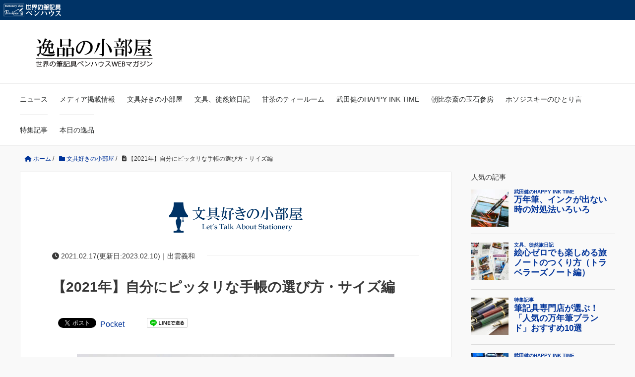

--- FILE ---
content_type: text/html; charset=UTF-8
request_url: https://ippin.pen-house.net/2021-techou/
body_size: 105345
content:



<!DOCTYPE HTML>
<html lang="ja">
<head prefix="og: http://ogp.me/ns# fb: http://ogp.me/ns/fb# article: http://ogp.me/ns/article#">
	<meta charset="UTF-8">
	<title>【2021年】自分にピッタリな手帳の選び方・サイズ編</title>
	<meta name="viewport" content="width=device-width,initial-scale=1.0">
	<!--[if lt IE 9]>
    <script src="http://html5shiv.googlecode.com/svn/trunk/html5.js"></script>
  <![endif]-->

<meta name='robots' content='max-image-preview:large' />
<meta name="keywords" content="2021年 手帳 選び方" />
<meta name="description" content="今回は専用のダイアリーではなく、市販されているごくごく普通のノートブックを使って1年の記録をつけてみる、そんな時の選び方についてお話しをしてみましょう。" />
<meta name="robots" content="index" />
<meta property="og:title" content="【2021年】自分にピッタリな手帳の選び方・サイズ編" />
<meta property="og:type" content="article" />
<meta property="og:description" content="今回は専用のダイアリーではなく、市販されているごくごく普通のノートブックを使って1年の記録をつけてみる、そんな時の選び方についてお話しをしてみましょう。" />
<meta property="og:url" content="https://ippin.pen-house.net/2021-techou/" />
<meta property="og:image" content="https://ippin.pen-house.net/wordpress/wp-content/uploads/2021/02/2021-techou05-ic.jpg" />
<meta property="og:locale" content="ja_JP" />
<meta property="og:site_name" content="逸品の小部屋" />
<link href="https://plus.google.com/" rel="publisher" />
<meta content="summary" name="twitter:card" />
<meta content="pen_house" name="twitter:site" />

<script type="text/javascript" id="wpp-js" src="https://ippin.pen-house.net/wordpress/wp-content/plugins/wordpress-popular-posts/assets/js/wpp.min.js?ver=7.3.6" data-sampling="0" data-sampling-rate="100" data-api-url="https://ippin.pen-house.net/wp-json/wordpress-popular-posts" data-post-id="6344" data-token="79ffa83cc9" data-lang="0" data-debug="0"></script>
<link rel="alternate" type="application/rss+xml" title="逸品の小部屋 &raquo; 【2021年】自分にピッタリな手帳の選び方・サイズ編 のコメントのフィード" href="https://ippin.pen-house.net/2021-techou/feed/" />
<link rel="alternate" title="oEmbed (JSON)" type="application/json+oembed" href="https://ippin.pen-house.net/wp-json/oembed/1.0/embed?url=https%3A%2F%2Fippin.pen-house.net%2F2021-techou%2F" />
<link rel="alternate" title="oEmbed (XML)" type="text/xml+oembed" href="https://ippin.pen-house.net/wp-json/oembed/1.0/embed?url=https%3A%2F%2Fippin.pen-house.net%2F2021-techou%2F&#038;format=xml" />
<style id='wp-img-auto-sizes-contain-inline-css' type='text/css'>
img:is([sizes=auto i],[sizes^="auto," i]){contain-intrinsic-size:3000px 1500px}
/*# sourceURL=wp-img-auto-sizes-contain-inline-css */
</style>
<link rel='stylesheet' id='pt-cv-public-style-css' href='https://ippin.pen-house.net/wordpress/wp-content/plugins/content-views-query-and-display-post-page/public/assets/css/cv.css?ver=4.2.1' type='text/css' media='all' />
<link rel='stylesheet' id='base-css-css' href='https://ippin.pen-house.net/wordpress/wp-content/themes/xeory_base/base.css?ver=6.9' type='text/css' media='all' />
<link rel='stylesheet' id='font-awesome-css' href='https://ippin.pen-house.net/wordpress/wp-content/themes/xeory_base/lib/fonts/font-awesome-4.5.0/css/font-awesome.min.css?ver=6.9' type='text/css' media='all' />
<style id='wp-emoji-styles-inline-css' type='text/css'>

	img.wp-smiley, img.emoji {
		display: inline !important;
		border: none !important;
		box-shadow: none !important;
		height: 1em !important;
		width: 1em !important;
		margin: 0 0.07em !important;
		vertical-align: -0.1em !important;
		background: none !important;
		padding: 0 !important;
	}
/*# sourceURL=wp-emoji-styles-inline-css */
</style>
<style id='wp-block-library-inline-css' type='text/css'>
:root{--wp-block-synced-color:#7a00df;--wp-block-synced-color--rgb:122,0,223;--wp-bound-block-color:var(--wp-block-synced-color);--wp-editor-canvas-background:#ddd;--wp-admin-theme-color:#007cba;--wp-admin-theme-color--rgb:0,124,186;--wp-admin-theme-color-darker-10:#006ba1;--wp-admin-theme-color-darker-10--rgb:0,107,160.5;--wp-admin-theme-color-darker-20:#005a87;--wp-admin-theme-color-darker-20--rgb:0,90,135;--wp-admin-border-width-focus:2px}@media (min-resolution:192dpi){:root{--wp-admin-border-width-focus:1.5px}}.wp-element-button{cursor:pointer}:root .has-very-light-gray-background-color{background-color:#eee}:root .has-very-dark-gray-background-color{background-color:#313131}:root .has-very-light-gray-color{color:#eee}:root .has-very-dark-gray-color{color:#313131}:root .has-vivid-green-cyan-to-vivid-cyan-blue-gradient-background{background:linear-gradient(135deg,#00d084,#0693e3)}:root .has-purple-crush-gradient-background{background:linear-gradient(135deg,#34e2e4,#4721fb 50%,#ab1dfe)}:root .has-hazy-dawn-gradient-background{background:linear-gradient(135deg,#faaca8,#dad0ec)}:root .has-subdued-olive-gradient-background{background:linear-gradient(135deg,#fafae1,#67a671)}:root .has-atomic-cream-gradient-background{background:linear-gradient(135deg,#fdd79a,#004a59)}:root .has-nightshade-gradient-background{background:linear-gradient(135deg,#330968,#31cdcf)}:root .has-midnight-gradient-background{background:linear-gradient(135deg,#020381,#2874fc)}:root{--wp--preset--font-size--normal:16px;--wp--preset--font-size--huge:42px}.has-regular-font-size{font-size:1em}.has-larger-font-size{font-size:2.625em}.has-normal-font-size{font-size:var(--wp--preset--font-size--normal)}.has-huge-font-size{font-size:var(--wp--preset--font-size--huge)}.has-text-align-center{text-align:center}.has-text-align-left{text-align:left}.has-text-align-right{text-align:right}.has-fit-text{white-space:nowrap!important}#end-resizable-editor-section{display:none}.aligncenter{clear:both}.items-justified-left{justify-content:flex-start}.items-justified-center{justify-content:center}.items-justified-right{justify-content:flex-end}.items-justified-space-between{justify-content:space-between}.screen-reader-text{border:0;clip-path:inset(50%);height:1px;margin:-1px;overflow:hidden;padding:0;position:absolute;width:1px;word-wrap:normal!important}.screen-reader-text:focus{background-color:#ddd;clip-path:none;color:#444;display:block;font-size:1em;height:auto;left:5px;line-height:normal;padding:15px 23px 14px;text-decoration:none;top:5px;width:auto;z-index:100000}html :where(.has-border-color){border-style:solid}html :where([style*=border-top-color]){border-top-style:solid}html :where([style*=border-right-color]){border-right-style:solid}html :where([style*=border-bottom-color]){border-bottom-style:solid}html :where([style*=border-left-color]){border-left-style:solid}html :where([style*=border-width]){border-style:solid}html :where([style*=border-top-width]){border-top-style:solid}html :where([style*=border-right-width]){border-right-style:solid}html :where([style*=border-bottom-width]){border-bottom-style:solid}html :where([style*=border-left-width]){border-left-style:solid}html :where(img[class*=wp-image-]){height:auto;max-width:100%}:where(figure){margin:0 0 1em}html :where(.is-position-sticky){--wp-admin--admin-bar--position-offset:var(--wp-admin--admin-bar--height,0px)}@media screen and (max-width:600px){html :where(.is-position-sticky){--wp-admin--admin-bar--position-offset:0px}}

/*# sourceURL=wp-block-library-inline-css */
</style><style id='wp-block-archives-inline-css' type='text/css'>
.wp-block-archives{box-sizing:border-box}.wp-block-archives-dropdown label{display:block}
/*# sourceURL=https://ippin.pen-house.net/wordpress/wp-includes/blocks/archives/style.min.css */
</style>
<style id='wp-block-heading-inline-css' type='text/css'>
h1:where(.wp-block-heading).has-background,h2:where(.wp-block-heading).has-background,h3:where(.wp-block-heading).has-background,h4:where(.wp-block-heading).has-background,h5:where(.wp-block-heading).has-background,h6:where(.wp-block-heading).has-background{padding:1.25em 2.375em}h1.has-text-align-left[style*=writing-mode]:where([style*=vertical-lr]),h1.has-text-align-right[style*=writing-mode]:where([style*=vertical-rl]),h2.has-text-align-left[style*=writing-mode]:where([style*=vertical-lr]),h2.has-text-align-right[style*=writing-mode]:where([style*=vertical-rl]),h3.has-text-align-left[style*=writing-mode]:where([style*=vertical-lr]),h3.has-text-align-right[style*=writing-mode]:where([style*=vertical-rl]),h4.has-text-align-left[style*=writing-mode]:where([style*=vertical-lr]),h4.has-text-align-right[style*=writing-mode]:where([style*=vertical-rl]),h5.has-text-align-left[style*=writing-mode]:where([style*=vertical-lr]),h5.has-text-align-right[style*=writing-mode]:where([style*=vertical-rl]),h6.has-text-align-left[style*=writing-mode]:where([style*=vertical-lr]),h6.has-text-align-right[style*=writing-mode]:where([style*=vertical-rl]){rotate:180deg}
/*# sourceURL=https://ippin.pen-house.net/wordpress/wp-includes/blocks/heading/style.min.css */
</style>
<style id='wp-block-latest-posts-inline-css' type='text/css'>
.wp-block-latest-posts{box-sizing:border-box}.wp-block-latest-posts.alignleft{margin-right:2em}.wp-block-latest-posts.alignright{margin-left:2em}.wp-block-latest-posts.wp-block-latest-posts__list{list-style:none}.wp-block-latest-posts.wp-block-latest-posts__list li{clear:both;overflow-wrap:break-word}.wp-block-latest-posts.is-grid{display:flex;flex-wrap:wrap}.wp-block-latest-posts.is-grid li{margin:0 1.25em 1.25em 0;width:100%}@media (min-width:600px){.wp-block-latest-posts.columns-2 li{width:calc(50% - .625em)}.wp-block-latest-posts.columns-2 li:nth-child(2n){margin-right:0}.wp-block-latest-posts.columns-3 li{width:calc(33.33333% - .83333em)}.wp-block-latest-posts.columns-3 li:nth-child(3n){margin-right:0}.wp-block-latest-posts.columns-4 li{width:calc(25% - .9375em)}.wp-block-latest-posts.columns-4 li:nth-child(4n){margin-right:0}.wp-block-latest-posts.columns-5 li{width:calc(20% - 1em)}.wp-block-latest-posts.columns-5 li:nth-child(5n){margin-right:0}.wp-block-latest-posts.columns-6 li{width:calc(16.66667% - 1.04167em)}.wp-block-latest-posts.columns-6 li:nth-child(6n){margin-right:0}}:root :where(.wp-block-latest-posts.is-grid){padding:0}:root :where(.wp-block-latest-posts.wp-block-latest-posts__list){padding-left:0}.wp-block-latest-posts__post-author,.wp-block-latest-posts__post-date{display:block;font-size:.8125em}.wp-block-latest-posts__post-excerpt,.wp-block-latest-posts__post-full-content{margin-bottom:1em;margin-top:.5em}.wp-block-latest-posts__featured-image a{display:inline-block}.wp-block-latest-posts__featured-image img{height:auto;max-width:100%;width:auto}.wp-block-latest-posts__featured-image.alignleft{float:left;margin-right:1em}.wp-block-latest-posts__featured-image.alignright{float:right;margin-left:1em}.wp-block-latest-posts__featured-image.aligncenter{margin-bottom:1em;text-align:center}
/*# sourceURL=https://ippin.pen-house.net/wordpress/wp-includes/blocks/latest-posts/style.min.css */
</style>
<style id='wp-block-search-inline-css' type='text/css'>
.wp-block-search__button{margin-left:10px;word-break:normal}.wp-block-search__button.has-icon{line-height:0}.wp-block-search__button svg{height:1.25em;min-height:24px;min-width:24px;width:1.25em;fill:currentColor;vertical-align:text-bottom}:where(.wp-block-search__button){border:1px solid #ccc;padding:6px 10px}.wp-block-search__inside-wrapper{display:flex;flex:auto;flex-wrap:nowrap;max-width:100%}.wp-block-search__label{width:100%}.wp-block-search.wp-block-search__button-only .wp-block-search__button{box-sizing:border-box;display:flex;flex-shrink:0;justify-content:center;margin-left:0;max-width:100%}.wp-block-search.wp-block-search__button-only .wp-block-search__inside-wrapper{min-width:0!important;transition-property:width}.wp-block-search.wp-block-search__button-only .wp-block-search__input{flex-basis:100%;transition-duration:.3s}.wp-block-search.wp-block-search__button-only.wp-block-search__searchfield-hidden,.wp-block-search.wp-block-search__button-only.wp-block-search__searchfield-hidden .wp-block-search__inside-wrapper{overflow:hidden}.wp-block-search.wp-block-search__button-only.wp-block-search__searchfield-hidden .wp-block-search__input{border-left-width:0!important;border-right-width:0!important;flex-basis:0;flex-grow:0;margin:0;min-width:0!important;padding-left:0!important;padding-right:0!important;width:0!important}:where(.wp-block-search__input){appearance:none;border:1px solid #949494;flex-grow:1;font-family:inherit;font-size:inherit;font-style:inherit;font-weight:inherit;letter-spacing:inherit;line-height:inherit;margin-left:0;margin-right:0;min-width:3rem;padding:8px;text-decoration:unset!important;text-transform:inherit}:where(.wp-block-search__button-inside .wp-block-search__inside-wrapper){background-color:#fff;border:1px solid #949494;box-sizing:border-box;padding:4px}:where(.wp-block-search__button-inside .wp-block-search__inside-wrapper) .wp-block-search__input{border:none;border-radius:0;padding:0 4px}:where(.wp-block-search__button-inside .wp-block-search__inside-wrapper) .wp-block-search__input:focus{outline:none}:where(.wp-block-search__button-inside .wp-block-search__inside-wrapper) :where(.wp-block-search__button){padding:4px 8px}.wp-block-search.aligncenter .wp-block-search__inside-wrapper{margin:auto}.wp-block[data-align=right] .wp-block-search.wp-block-search__button-only .wp-block-search__inside-wrapper{float:right}
/*# sourceURL=https://ippin.pen-house.net/wordpress/wp-includes/blocks/search/style.min.css */
</style>
<style id='wp-block-tag-cloud-inline-css' type='text/css'>
.wp-block-tag-cloud{box-sizing:border-box}.wp-block-tag-cloud.aligncenter{justify-content:center;text-align:center}.wp-block-tag-cloud a{display:inline-block;margin-right:5px}.wp-block-tag-cloud span{display:inline-block;margin-left:5px;text-decoration:none}:root :where(.wp-block-tag-cloud.is-style-outline){display:flex;flex-wrap:wrap;gap:1ch}:root :where(.wp-block-tag-cloud.is-style-outline a){border:1px solid;font-size:unset!important;margin-right:0;padding:1ch 2ch;text-decoration:none!important}
/*# sourceURL=https://ippin.pen-house.net/wordpress/wp-includes/blocks/tag-cloud/style.min.css */
</style>
<style id='wp-block-group-inline-css' type='text/css'>
.wp-block-group{box-sizing:border-box}:where(.wp-block-group.wp-block-group-is-layout-constrained){position:relative}
/*# sourceURL=https://ippin.pen-house.net/wordpress/wp-includes/blocks/group/style.min.css */
</style>
<style id='global-styles-inline-css' type='text/css'>
:root{--wp--preset--aspect-ratio--square: 1;--wp--preset--aspect-ratio--4-3: 4/3;--wp--preset--aspect-ratio--3-4: 3/4;--wp--preset--aspect-ratio--3-2: 3/2;--wp--preset--aspect-ratio--2-3: 2/3;--wp--preset--aspect-ratio--16-9: 16/9;--wp--preset--aspect-ratio--9-16: 9/16;--wp--preset--color--black: #000000;--wp--preset--color--cyan-bluish-gray: #abb8c3;--wp--preset--color--white: #ffffff;--wp--preset--color--pale-pink: #f78da7;--wp--preset--color--vivid-red: #cf2e2e;--wp--preset--color--luminous-vivid-orange: #ff6900;--wp--preset--color--luminous-vivid-amber: #fcb900;--wp--preset--color--light-green-cyan: #7bdcb5;--wp--preset--color--vivid-green-cyan: #00d084;--wp--preset--color--pale-cyan-blue: #8ed1fc;--wp--preset--color--vivid-cyan-blue: #0693e3;--wp--preset--color--vivid-purple: #9b51e0;--wp--preset--gradient--vivid-cyan-blue-to-vivid-purple: linear-gradient(135deg,rgb(6,147,227) 0%,rgb(155,81,224) 100%);--wp--preset--gradient--light-green-cyan-to-vivid-green-cyan: linear-gradient(135deg,rgb(122,220,180) 0%,rgb(0,208,130) 100%);--wp--preset--gradient--luminous-vivid-amber-to-luminous-vivid-orange: linear-gradient(135deg,rgb(252,185,0) 0%,rgb(255,105,0) 100%);--wp--preset--gradient--luminous-vivid-orange-to-vivid-red: linear-gradient(135deg,rgb(255,105,0) 0%,rgb(207,46,46) 100%);--wp--preset--gradient--very-light-gray-to-cyan-bluish-gray: linear-gradient(135deg,rgb(238,238,238) 0%,rgb(169,184,195) 100%);--wp--preset--gradient--cool-to-warm-spectrum: linear-gradient(135deg,rgb(74,234,220) 0%,rgb(151,120,209) 20%,rgb(207,42,186) 40%,rgb(238,44,130) 60%,rgb(251,105,98) 80%,rgb(254,248,76) 100%);--wp--preset--gradient--blush-light-purple: linear-gradient(135deg,rgb(255,206,236) 0%,rgb(152,150,240) 100%);--wp--preset--gradient--blush-bordeaux: linear-gradient(135deg,rgb(254,205,165) 0%,rgb(254,45,45) 50%,rgb(107,0,62) 100%);--wp--preset--gradient--luminous-dusk: linear-gradient(135deg,rgb(255,203,112) 0%,rgb(199,81,192) 50%,rgb(65,88,208) 100%);--wp--preset--gradient--pale-ocean: linear-gradient(135deg,rgb(255,245,203) 0%,rgb(182,227,212) 50%,rgb(51,167,181) 100%);--wp--preset--gradient--electric-grass: linear-gradient(135deg,rgb(202,248,128) 0%,rgb(113,206,126) 100%);--wp--preset--gradient--midnight: linear-gradient(135deg,rgb(2,3,129) 0%,rgb(40,116,252) 100%);--wp--preset--font-size--small: 13px;--wp--preset--font-size--medium: 20px;--wp--preset--font-size--large: 36px;--wp--preset--font-size--x-large: 42px;--wp--preset--spacing--20: 0.44rem;--wp--preset--spacing--30: 0.67rem;--wp--preset--spacing--40: 1rem;--wp--preset--spacing--50: 1.5rem;--wp--preset--spacing--60: 2.25rem;--wp--preset--spacing--70: 3.38rem;--wp--preset--spacing--80: 5.06rem;--wp--preset--shadow--natural: 6px 6px 9px rgba(0, 0, 0, 0.2);--wp--preset--shadow--deep: 12px 12px 50px rgba(0, 0, 0, 0.4);--wp--preset--shadow--sharp: 6px 6px 0px rgba(0, 0, 0, 0.2);--wp--preset--shadow--outlined: 6px 6px 0px -3px rgb(255, 255, 255), 6px 6px rgb(0, 0, 0);--wp--preset--shadow--crisp: 6px 6px 0px rgb(0, 0, 0);}:where(.is-layout-flex){gap: 0.5em;}:where(.is-layout-grid){gap: 0.5em;}body .is-layout-flex{display: flex;}.is-layout-flex{flex-wrap: wrap;align-items: center;}.is-layout-flex > :is(*, div){margin: 0;}body .is-layout-grid{display: grid;}.is-layout-grid > :is(*, div){margin: 0;}:where(.wp-block-columns.is-layout-flex){gap: 2em;}:where(.wp-block-columns.is-layout-grid){gap: 2em;}:where(.wp-block-post-template.is-layout-flex){gap: 1.25em;}:where(.wp-block-post-template.is-layout-grid){gap: 1.25em;}.has-black-color{color: var(--wp--preset--color--black) !important;}.has-cyan-bluish-gray-color{color: var(--wp--preset--color--cyan-bluish-gray) !important;}.has-white-color{color: var(--wp--preset--color--white) !important;}.has-pale-pink-color{color: var(--wp--preset--color--pale-pink) !important;}.has-vivid-red-color{color: var(--wp--preset--color--vivid-red) !important;}.has-luminous-vivid-orange-color{color: var(--wp--preset--color--luminous-vivid-orange) !important;}.has-luminous-vivid-amber-color{color: var(--wp--preset--color--luminous-vivid-amber) !important;}.has-light-green-cyan-color{color: var(--wp--preset--color--light-green-cyan) !important;}.has-vivid-green-cyan-color{color: var(--wp--preset--color--vivid-green-cyan) !important;}.has-pale-cyan-blue-color{color: var(--wp--preset--color--pale-cyan-blue) !important;}.has-vivid-cyan-blue-color{color: var(--wp--preset--color--vivid-cyan-blue) !important;}.has-vivid-purple-color{color: var(--wp--preset--color--vivid-purple) !important;}.has-black-background-color{background-color: var(--wp--preset--color--black) !important;}.has-cyan-bluish-gray-background-color{background-color: var(--wp--preset--color--cyan-bluish-gray) !important;}.has-white-background-color{background-color: var(--wp--preset--color--white) !important;}.has-pale-pink-background-color{background-color: var(--wp--preset--color--pale-pink) !important;}.has-vivid-red-background-color{background-color: var(--wp--preset--color--vivid-red) !important;}.has-luminous-vivid-orange-background-color{background-color: var(--wp--preset--color--luminous-vivid-orange) !important;}.has-luminous-vivid-amber-background-color{background-color: var(--wp--preset--color--luminous-vivid-amber) !important;}.has-light-green-cyan-background-color{background-color: var(--wp--preset--color--light-green-cyan) !important;}.has-vivid-green-cyan-background-color{background-color: var(--wp--preset--color--vivid-green-cyan) !important;}.has-pale-cyan-blue-background-color{background-color: var(--wp--preset--color--pale-cyan-blue) !important;}.has-vivid-cyan-blue-background-color{background-color: var(--wp--preset--color--vivid-cyan-blue) !important;}.has-vivid-purple-background-color{background-color: var(--wp--preset--color--vivid-purple) !important;}.has-black-border-color{border-color: var(--wp--preset--color--black) !important;}.has-cyan-bluish-gray-border-color{border-color: var(--wp--preset--color--cyan-bluish-gray) !important;}.has-white-border-color{border-color: var(--wp--preset--color--white) !important;}.has-pale-pink-border-color{border-color: var(--wp--preset--color--pale-pink) !important;}.has-vivid-red-border-color{border-color: var(--wp--preset--color--vivid-red) !important;}.has-luminous-vivid-orange-border-color{border-color: var(--wp--preset--color--luminous-vivid-orange) !important;}.has-luminous-vivid-amber-border-color{border-color: var(--wp--preset--color--luminous-vivid-amber) !important;}.has-light-green-cyan-border-color{border-color: var(--wp--preset--color--light-green-cyan) !important;}.has-vivid-green-cyan-border-color{border-color: var(--wp--preset--color--vivid-green-cyan) !important;}.has-pale-cyan-blue-border-color{border-color: var(--wp--preset--color--pale-cyan-blue) !important;}.has-vivid-cyan-blue-border-color{border-color: var(--wp--preset--color--vivid-cyan-blue) !important;}.has-vivid-purple-border-color{border-color: var(--wp--preset--color--vivid-purple) !important;}.has-vivid-cyan-blue-to-vivid-purple-gradient-background{background: var(--wp--preset--gradient--vivid-cyan-blue-to-vivid-purple) !important;}.has-light-green-cyan-to-vivid-green-cyan-gradient-background{background: var(--wp--preset--gradient--light-green-cyan-to-vivid-green-cyan) !important;}.has-luminous-vivid-amber-to-luminous-vivid-orange-gradient-background{background: var(--wp--preset--gradient--luminous-vivid-amber-to-luminous-vivid-orange) !important;}.has-luminous-vivid-orange-to-vivid-red-gradient-background{background: var(--wp--preset--gradient--luminous-vivid-orange-to-vivid-red) !important;}.has-very-light-gray-to-cyan-bluish-gray-gradient-background{background: var(--wp--preset--gradient--very-light-gray-to-cyan-bluish-gray) !important;}.has-cool-to-warm-spectrum-gradient-background{background: var(--wp--preset--gradient--cool-to-warm-spectrum) !important;}.has-blush-light-purple-gradient-background{background: var(--wp--preset--gradient--blush-light-purple) !important;}.has-blush-bordeaux-gradient-background{background: var(--wp--preset--gradient--blush-bordeaux) !important;}.has-luminous-dusk-gradient-background{background: var(--wp--preset--gradient--luminous-dusk) !important;}.has-pale-ocean-gradient-background{background: var(--wp--preset--gradient--pale-ocean) !important;}.has-electric-grass-gradient-background{background: var(--wp--preset--gradient--electric-grass) !important;}.has-midnight-gradient-background{background: var(--wp--preset--gradient--midnight) !important;}.has-small-font-size{font-size: var(--wp--preset--font-size--small) !important;}.has-medium-font-size{font-size: var(--wp--preset--font-size--medium) !important;}.has-large-font-size{font-size: var(--wp--preset--font-size--large) !important;}.has-x-large-font-size{font-size: var(--wp--preset--font-size--x-large) !important;}
/*# sourceURL=global-styles-inline-css */
</style>

<style id='classic-theme-styles-inline-css' type='text/css'>
/*! This file is auto-generated */
.wp-block-button__link{color:#fff;background-color:#32373c;border-radius:9999px;box-shadow:none;text-decoration:none;padding:calc(.667em + 2px) calc(1.333em + 2px);font-size:1.125em}.wp-block-file__button{background:#32373c;color:#fff;text-decoration:none}
/*# sourceURL=/wp-includes/css/classic-themes.min.css */
</style>
<link rel='stylesheet' id='set_vk_post_autor_css-css' href='https://ippin.pen-house.net/wordpress/wp-content/plugins/vk-post-author-display/assets/css/vk-post-author.css?ver=1.26.1' type='text/css' media='all' />
<link rel='stylesheet' id='wordpress-popular-posts-css-css' href='https://ippin.pen-house.net/wordpress/wp-content/plugins/wordpress-popular-posts/assets/css/wpp.css?ver=7.3.6' type='text/css' media='all' />
<link rel='stylesheet' id='parent-style-css' href='https://ippin.pen-house.net/wordpress/wp-content/themes/xeory_base/style.css?ver=6.9' type='text/css' media='all' />
<link rel='stylesheet' id='child-style-css' href='https://ippin.pen-house.net/wordpress/wp-content/themes/xeory_base-child/style.css?ver=6.9' type='text/css' media='all' />
<link rel='stylesheet' id='main-css-css' href='https://ippin.pen-house.net/wordpress/wp-content/themes/xeory_base-child/style.css?ver=6.9' type='text/css' media='all' />
<link rel='stylesheet' id='vk-font-awesome-css' href='https://ippin.pen-house.net/wordpress/wp-content/plugins/vk-post-author-display/vendor/vektor-inc/font-awesome-versions/src/versions/6/css/all.min.css?ver=6.6.0' type='text/css' media='all' />
<script type="text/javascript" src="https://ippin.pen-house.net/wordpress/wp-includes/js/jquery/jquery.min.js?ver=3.7.1" id="jquery-core-js"></script>
<script type="text/javascript" src="https://ippin.pen-house.net/wordpress/wp-includes/js/jquery/jquery-migrate.min.js?ver=3.4.1" id="jquery-migrate-js"></script>
<link rel="https://api.w.org/" href="https://ippin.pen-house.net/wp-json/" /><link rel="alternate" title="JSON" type="application/json" href="https://ippin.pen-house.net/wp-json/wp/v2/posts/6344" /><link rel="EditURI" type="application/rsd+xml" title="RSD" href="https://ippin.pen-house.net/wordpress/xmlrpc.php?rsd" />
<meta name="generator" content="WordPress 6.9" />
<link rel="canonical" href="https://ippin.pen-house.net/2021-techou/" />
<link rel='shortlink' href='https://ippin.pen-house.net/?p=6344' />
            <style id="wpp-loading-animation-styles">@-webkit-keyframes bgslide{from{background-position-x:0}to{background-position-x:-200%}}@keyframes bgslide{from{background-position-x:0}to{background-position-x:-200%}}.wpp-widget-block-placeholder,.wpp-shortcode-placeholder{margin:0 auto;width:60px;height:3px;background:#dd3737;background:linear-gradient(90deg,#dd3737 0%,#571313 10%,#dd3737 100%);background-size:200% auto;border-radius:3px;-webkit-animation:bgslide 1s infinite linear;animation:bgslide 1s infinite linear}</style>
            	<style type="text/css" id="xeory_base-header-css">
				.site-title,
			.site-description {
				position: absolute;
				clip: rect(1px 1px 1px 1px); /* IE7 */
				clip: rect(1px, 1px, 1px, 1px);
			}
			
	
	</style>
	<link rel="icon" href="https://ippin.pen-house.net/wordpress/wp-content/uploads/2023/02/cropped-ippin_fav-32x32.png" sizes="32x32" />
<link rel="icon" href="https://ippin.pen-house.net/wordpress/wp-content/uploads/2023/02/cropped-ippin_fav-192x192.png" sizes="192x192" />
<link rel="apple-touch-icon" href="https://ippin.pen-house.net/wordpress/wp-content/uploads/2023/02/cropped-ippin_fav-180x180.png" />
<meta name="msapplication-TileImage" content="https://ippin.pen-house.net/wordpress/wp-content/uploads/2023/02/cropped-ippin_fav-270x270.png" />
		<style type="text/css" id="wp-custom-css">
			.wp-caption{
padding: 0!important;
border: 0 none!important;
background-color: #ffffff;
margin: 0 0 15px 0!important;
}

.post-content blockquote:before{
	content:none;
}

body.color03 .side-widget a {
    color: #003399;

}

.side-widget .side-title {
    margin: 0 0 13px;
    font-size: 17px;
	  font-weight:bold;
}

body.color03 a {
    color: #003399;
}

/*スマホ横並び維持*/
.ath-colfix{
flex-wrap:nowrap;
}
@media (max-width: 599px){
.ath-colfix .wp-block-column:not(:first-child) {
    margin-left: 5px;
}
}

h4 {
  padding: 0.25em 0.5em;/*上下 左右の余白*/
  color: #494949;/*文字色*/
  background: transparent;/*背景透明に*/
  border-left: solid 5px #7db4e6;/*左線*/
}

.wp-block-file a.wp-block-file__button {
background-color: #5c9799; /*背景色*/
	color: #FFFFFF; /*文字色*/
	font-weight: bold; /*文字を太くする*/
	font-size: 12px; /*文字サイズ*/
  padding: 6px 16px; /*内側の間隔調整*/
｝
		</style>
		

<!-- Global site tag (gtag.js) - Google Analytics -->
<script async src="https://www.googletagmanager.com/gtag/js?id=UA-7532016-2"></script>
<script>
  window.dataLayer = window.dataLayer || [];
  function gtag(){dataLayer.push(arguments);}
  gtag('js', new Date());

  gtag('config', 'UA-7532016-2');
</script>

</head>

<body id="#top" class="wp-singular post-template-default single single-post postid-6344 single-format-standard wp-theme-xeory_base wp-child-theme-xeory_base-child fa_v6_css left-content color03" itemschope="itemscope" itemtype="http://schema.org/WebPage">

<!-- ヘッダーここから-->
<div style="background-color:#003366; padding:5px;"><a href="http://www.pen-house.net/" target="_blank"><img src="http://ippin.pen-house.net/wordpress/wp-content/uploads/2023/02/penhouselogo120.png" alt="世界の筆記具ペンハウス" width="120" height="30"></a></div>
<!-- ヘッダーここまで-->

  <div id="fb-root"></div>
<script>(function(d, s, id) {
  var js, fjs = d.getElementsByTagName(s)[0];
  if (d.getElementById(id)) return;
  js = d.createElement(s); js.id = id;
  js.src = "//connect.facebook.net/ja_JP/sdk.js#xfbml=1&version=v2.8&appId=";
  fjs.parentNode.insertBefore(js, fjs);
}(document, 'script', 'facebook-jssdk'));</script>


<header id="header" role="banner" itemscope="itemscope" itemtype="http://schema.org/WPHeader">
  <div class="wrap">
          <p id="logo" itemprop="headline">
        <a href="https://ippin.pen-house.net"><img src="http://ippin.pen-house.net/wordpress/wp-content/uploads/2023/02/ippin-logo.png" alt="逸品の小部屋" /></a>
      </p>

<!-- <div id="header-sns" class="sp-hide"><ul><li class="facebook_icon"><a href="https://www.facebook.com/penhouse" target="_blank"><i class="fa fa-facebook-square"></i></li><li class="twitter_icon"><a target="_blank" href="https://twitter.com/pen_house"><i class="fa fa-twitter-square"></i></a></li><li class="feedly_icon"><a target="_blank" href="https://feedly.com/i/subscription/feed/https%3A%2F%2Fippin.pen-house.net%2Ffeed%2F"><i class="fa fa-rss"></i></a></li></ul></div>-->

<!--         <div id="header-menu-tog"> <a href="#"><i class="fa fa-align-justify"></i></a></div>
-->
  </div>
</header>

<!-- start global nav  -->
<!---->
<nav id="gnav" role="navigation" itemscope="itemscope" itemtype="http://scheme.org/SiteNavigationElement">
  <div class="wrap">
  <div id="gnav-container" class="gnav-container"><ul id="gnav-ul" class="clearfix"><li id="menu-item-8624" class="menu-item menu-item-type-taxonomy menu-item-object-category menu-item-8624 news"><a href="https://ippin.pen-house.net/category/news/" title="						">ニュース</a></li>
<li id="menu-item-8626" class="menu-item menu-item-type-taxonomy menu-item-object-category menu-item-8626 media"><a href="https://ippin.pen-house.net/category/media/" title="						">メディア掲載情報</a></li>
<li id="menu-item-8634" class="menu-item menu-item-type-taxonomy menu-item-object-category current-post-ancestor current-menu-parent current-post-parent menu-item-8634 kobeya"><a href="https://ippin.pen-house.net/category/kobeya/" title="						">文具好きの小部屋</a></li>
<li id="menu-item-10827" class="menu-item menu-item-type-taxonomy menu-item-object-category menu-item-10827 buntabi"><a href="https://ippin.pen-house.net/category/buntabi/">文具、徒然旅日記</a></li>
<li id="menu-item-8636" class="menu-item menu-item-type-taxonomy menu-item-object-category menu-item-8636 tearoom"><a href="https://ippin.pen-house.net/category/tearoom/" title="						">甘茶のティールーム</a></li>
<li id="menu-item-8631" class="menu-item menu-item-type-taxonomy menu-item-object-category menu-item-8631 happyinktime"><a href="https://ippin.pen-house.net/category/happyinktime/" title="						">武田健のHAPPY INK TIME</a></li>
<li id="menu-item-8637" class="menu-item menu-item-type-taxonomy menu-item-object-category menu-item-8637 gyokusekisanbou"><a href="https://ippin.pen-house.net/category/gyokusekisanbou/" title="						">朝比奈斎の玉石参房</a></li>
<li id="menu-item-10588" class="menu-item menu-item-type-taxonomy menu-item-object-category menu-item-10588 hosojisky"><a href="https://ippin.pen-house.net/category/hosojisky/">ホソジスキーのひとり言</a></li>
<li id="menu-item-8625" class="menu-item menu-item-type-taxonomy menu-item-object-category menu-item-8625 feature"><a href="https://ippin.pen-house.net/category/feature/" title="						">特集記事</a></li>
<li id="menu-item-8623" class="menu-item menu-item-type-taxonomy menu-item-object-category menu-item-8623 ippin"><a href="https://ippin.pen-house.net/category/ippin/" title="						">本日の逸品</a></li>
</ul></div>    </div>
</nav>


<div id="content">


<div class="wrap">

  
    <ol class="breadcrumb clearfix" itemscope itemtype="https://schema.org/BreadcrumbList" ><li itemscope itemtype="https://schema.org/ListItem" itemprop="itemListElement"><a itemprop="item" href="https://ippin.pen-house.net"><i class="fa fa-home"></i> <span itemprop="name">ホーム</span></a><meta itemprop="position" content="1"> / </li><li itemscope itemtype="https://schema.org/ListItem" itemprop="itemListElement"><a itemprop="item" href="https://ippin.pen-house.net/category/kobeya/"><i class="fa fa-folder"></i> <span itemprop="name">文具好きの小部屋</span></a><meta itemprop="position" content="2"> / </li><li itemscope itemtype="https://schema.org/ListItem" itemprop="itemListElement"><i class="fa fa-file-text"></i> <span itemprop="name">【2021年】自分にピッタリな手帳の選び方・サイズ編</span><meta itemprop="position" content="3"></li></ol>
  <div id="main" class="col-md-8" role="main" itemprop="mainContentOfPage" itemscope="itemscope" itemtype="http://schema.org/Blog">

  
    <div class="main-inner">




    
    
        <article id="post-6344" class="post-6344 post type-post status-publish format-standard has-post-thumbnail hentry category-kobeya tag-339 tag-365" itemscope="itemscope" itemtype="http://schema.org/BlogPosting">

      <header class="post-header">

<div style="margin-bottom:40px;" align="center"><img src="http://ippin.pen-house.net/wordpress/wp-content/uploads/2018/07/kobeyalogo.png" alt="文具好きの小部屋" width="280" height="71" class="alignnone size-full wp-image-1294" /></div>

<!-- <div style="margin:20px 0 40px;">『文具好きの小部屋』は文具を愛してやまない人々が集まるペンハウスの一室。
整然と並んだ本棚の前には、古い書斎机と座り心地の良い長いソファ。
さてさて、今日も誰かが熱く文具を語り始めます。
</div>-->

        <ul class="post-meta list-inline">
          <li class="date updated" itemprop="datePublished" datetime="2021-02-17T09:53:09+09:00"><i class="fa fa-clock-o"></i> 2021.02.17(更新日:2023.02.10)｜出雲義和</li>
        </ul>
        <h1 class="post-title" itemprop="headline">【2021年】自分にピッタリな手帳の選び方・サイズ編</h1>

        
        <div class="post-header-meta">



            <!-- ソーシャルボタン -->
  <ul class="bzb-sns-btn ">
      <li class="bzb-facebook">
      <div class="fb-like"
        data-href="https://ippin.pen-house.net/2021-techou/"
        data-layout="button_count"
        data-action="like"
        data-show-faces="false"></div>
    </li>    <li class="bzb-twitter">
      <a href="https://twitter.com/share" class="twitter-share-button"  data-url="https://ippin.pen-house.net/2021-techou/"  data-text="【2021年】自分にピッタリな手帳の選び方・サイズ編">Tweet</a>
      <script>!function(d,s,id){var js,fjs=d.getElementsByTagName(s)[0],p=/^http:/.test(d.location)?'http':'https';if(!d.getElementById(id)){js=d.createElement(s);js.id=id;js.async=true;js.src=p+'://platform.twitter.com/widgets.js';fjs.parentNode.insertBefore(js,fjs);}}(document, 'script', 'twitter-wjs');</script>
    </li>    <li class="bzb-pocket">
      <a href="https://getpocket.com/save" class="pocket-btn" data-lang="ja" data-save-url="https%3A%2F%2Fippin.pen-house.net%2F2021-techou%2F" data-pocket-count="horizontal" data-pocket-align="left" >Pocket</a><script type="text/javascript">!function(d,i){if(!d.getElementById(i)){var j=d.createElement("script");j.id=i;j.src="https://widgets.getpocket.com/v1/j/btn.js?v=1";var w=d.getElementById(i);d.body.appendChild(j);}}(document,"pocket-btn-js");</script>
    </li>        <li class="bzb-line"><a href="http://line.me/R/msg/text/?【2021年】自分にピッタリな手帳の選び方・サイズ編%0D%0Ahttps%3A%2F%2Fippin.pen-house.net%2F2021-techou%2F" target="_blank"><img src="https://ippin.pen-house.net/wordpress/wp-content/themes/xeory_base/lib/images/line.png" width="82" height="20" alt="LINEで送る" /></a></li>
  </ul>
  <!-- /bzb-sns-btns -->        </div>

      </header>

      <section class="post-content" itemprop="text">



        <p><img fetchpriority="high" decoding="async" class="alignnone size-full wp-image-6348" src="https://ippin.pen-house.net/images/2021/02/2021-techou01.jpg" alt="【2021年】自分にピッタリな手帳の選び方・サイズ編" width="640" height="480" srcset="https://ippin.pen-house.net/wordpress/wp-content/uploads/2021/02/2021-techou01.jpg 640w, https://ippin.pen-house.net/wordpress/wp-content/uploads/2021/02/2021-techou01-300x225.jpg 300w, https://ippin.pen-house.net/wordpress/wp-content/uploads/2021/02/2021-techou01-285x214.jpg 285w, https://ippin.pen-house.net/wordpress/wp-content/uploads/2021/02/2021-techou01-282x212.jpg 282w" sizes="(max-width: 640px) 100vw, 640px" /></p>
<p>2021年が明けて早や１ヶ月が過ぎました。<br />
すでに多くの人が新しい手帳と時間を共にしてきたと思いますが、購入した時の情熱がそろそろ冷め始めるのがこの時期です。</p>
<p>また、新型コロナウィルスの感染拡大という、いままでに体験したことがないライフスタイルの変化で、これまでずっと使ってきた手帳が自分自身に合わなくなっていると感じる人もいるのでは？</p>
<p>そこで、今回は専用のダイアリーではなく、市販されているごくごく普通のノートブックを使って1年の記録をつけてみる、そんな時の選び方についてお話しをしてみましょう。</p>
<p>もう1点、今回は「手帳の書き方」ではなく「選び方」にウエイト置いています、近年では「バレットジャーナル」といった、普通の手帳で自分管理を行う使い方が人気です、そういった書籍も参考にしてもらえれば幸いです。</p>
<h2>いつどこで使うのか？</h2>
<p>手帳と向き合う気持ちがあればいつだって何処だって「手帳時間」を作る事ができますが、忙しい毎日を送る人にとって、隙間時間が生まれる時に手帳やノートがすぐに取り出す事ができる環境があるというのが理想です。</p>
<h2>行動タイプ別で考える手帳のサイズ</h2>
<div id="attachment_6349" style="width: 650px" class="wp-caption alignnone"><img decoding="async" aria-describedby="caption-attachment-6349" class="size-full wp-image-6349" src="https://ippin.pen-house.net/images/2021/02/2021-techou02.jpg" alt="種類が豊富で筆記スペースが広いA5ノート" width="640" height="480" srcset="https://ippin.pen-house.net/wordpress/wp-content/uploads/2021/02/2021-techou02.jpg 640w, https://ippin.pen-house.net/wordpress/wp-content/uploads/2021/02/2021-techou02-300x225.jpg 300w, https://ippin.pen-house.net/wordpress/wp-content/uploads/2021/02/2021-techou02-285x214.jpg 285w, https://ippin.pen-house.net/wordpress/wp-content/uploads/2021/02/2021-techou02-282x212.jpg 282w" sizes="(max-width: 640px) 100vw, 640px" /><p id="caption-attachment-6349" class="wp-caption-text">種類が豊富で筆記スペースが広いA5ノート</p></div>
<p>外出がほとんどない、自宅で仕事をするタイプの人、また1日のほとんどを自宅で過ごす人は、手帳を持ち運ぶ必要が無いのでA5サイズ以上の大きな手帳でも、問題はありません。自分が１番書くコトに集中できる場所の近くにおいておくことで、手帳と向き合う環境を整えることができます。</p>
<p>また、たっぷり書きたい人には1日１ページ、少ない人には３行日記としても、汎用性と自由度も高いのがA5サイズノートブック。</p>
<div id="attachment_6350" style="width: 650px" class="wp-caption alignnone"><img decoding="async" aria-describedby="caption-attachment-6350" class="size-full wp-image-6350" src="https://ippin.pen-house.net/images/2021/02/2021-techou03.jpg" alt="いつでもどこでもログが記録できる小さいノートブック" width="640" height="480" srcset="https://ippin.pen-house.net/wordpress/wp-content/uploads/2021/02/2021-techou03.jpg 640w, https://ippin.pen-house.net/wordpress/wp-content/uploads/2021/02/2021-techou03-300x225.jpg 300w, https://ippin.pen-house.net/wordpress/wp-content/uploads/2021/02/2021-techou03-285x214.jpg 285w, https://ippin.pen-house.net/wordpress/wp-content/uploads/2021/02/2021-techou03-282x212.jpg 282w" sizes="(max-width: 640px) 100vw, 640px" /><p id="caption-attachment-6350" class="wp-caption-text">いつでもどこでもログが記録できる小さいノートブック</p></div>
<p>とにかく移動が多いという営業マンタイプの人や家庭ではなかなか落ち着いて手帳と向き合えない人には、手軽に手帳を取り出して筆記ができる、「小さなノートブック」が便利です。</p>
<p>このユビキタススタイルのメリットは、さっと手帳を取り出して筆記やチェックができる速記性と携帯性に優れていて、あとから「あの時なにをしていたかな？」と記憶をたぐり寄せる手間がかかりません。<br />
アイデアやひらめきといった瞬間の思考を記録に留めるにはこのサイズの手帳が持つ大きなアドバンテージです。</p>
<div id="attachment_6351" style="width: 650px" class="wp-caption alignnone"><img loading="lazy" decoding="async" aria-describedby="caption-attachment-6351" class="size-full wp-image-6351" src="https://ippin.pen-house.net/images/2021/02/2021-techou04.jpg" alt="リフィルの種類が豊富で個人に合ったタイプを選べる" width="640" height="480" srcset="https://ippin.pen-house.net/wordpress/wp-content/uploads/2021/02/2021-techou04.jpg 640w, https://ippin.pen-house.net/wordpress/wp-content/uploads/2021/02/2021-techou04-300x225.jpg 300w, https://ippin.pen-house.net/wordpress/wp-content/uploads/2021/02/2021-techou04-285x214.jpg 285w, https://ippin.pen-house.net/wordpress/wp-content/uploads/2021/02/2021-techou04-282x212.jpg 282w" sizes="auto, (max-width: 640px) 100vw, 640px" /><p id="caption-attachment-6351" class="wp-caption-text">リフィルの種類が豊富で個人に合ったタイプを選べる</p></div>
<p>ビジネスとプライベートを併用する人にはシステム手帳という選択もあります。<br />
スマートフォンの普及で、スケジュール管理のためのダイアリーや住所録といったページがシステム手帳か解放されたことで、プライベートなログを記録するために数ページ差し込む余裕が生まれているはずです。</p>
<p>システム手帳の場合、A5サイズからバイブルサイズ、ミニ６、マイクロ５（M5)など、大きさで選べる他に、中に綴じるリフィルの枚数を左右するリング径で選択することも可能です。</p>
<p>ミニ６やマイクロ５は「小さなノートブック」と同様のユビキタススタイルとして使えて、A5サイズはたっぷりの筆記ができます。綴じ手帳との大きな違いは、ページの差し替えや、あとからカテゴリー別で整理できる点がシステム手帳ならではのメリットといえます。</p>
<h2>ライフスタイルと手帳の付き合い方</h2>
<p><img loading="lazy" decoding="async" class="alignnone size-full wp-image-6346" src="https://ippin.pen-house.net/images/2021/02/2021-techou05.jpg" alt="【2021年】自分にピッタリな手帳の選び方・サイズ編" width="640" height="480" srcset="https://ippin.pen-house.net/wordpress/wp-content/uploads/2021/02/2021-techou05.jpg 640w, https://ippin.pen-house.net/wordpress/wp-content/uploads/2021/02/2021-techou05-300x225.jpg 300w, https://ippin.pen-house.net/wordpress/wp-content/uploads/2021/02/2021-techou05-285x214.jpg 285w, https://ippin.pen-house.net/wordpress/wp-content/uploads/2021/02/2021-techou05-282x212.jpg 282w" sizes="auto, (max-width: 640px) 100vw, 640px" /></p>
<p>長く手帳と付き合って行くためには、自分自身のライフスタイルとかみ合う物ではなければ上手くいきません。<br />
仕事で部署が異動したり、転職してワークスタイルが変化したとき、また家族が増えたときなど、昨年まで使っていた手帳が合わなくなるケースもあります。</p>
<p>「手帳を使いこなす」ということは、自分自身のライフスタイルにあった手帳を選ぶことなのかもしれません。</p>
<p>今回、この手帳が便利ですよ！というお話しではありませんが、今使用している手帳が「なんかしっくりしないだよね」という人は、自身の生活環境を見直してみて、手帳と向き合える場所はどこだろう、という視点で考えてみてはいかがでしょう？</p>
<p><strong>＜おすすめの手帳・ノートブック＞</strong><br />
▼A5サイズのノートブック<br />
・<a href="https://www.pen-house.net/item/27507.html" target="_blank" rel="noopener">神戸派計画 A5サイズ GRAPHILO （グラフィーロ） 01-00126 ノート 8mm横罫</a><br />
・<a href="https://www.pen-house.net/item/35787.html" target="_blank" rel="noopener">神戸派計画 A5サイズ recto （レクト） 01-00111 ノート no.5 5mm方眼</a></p>
<p>▼持ち運びが苦にならない小さなノートブック<br />
・<a href="https://www.pen-house.net/item/14686.html" target="_blank" rel="noopener">モレスキン ルールドノートブック ポケットサイズ ソフトカバー</a><br />
・<a href="https://www.pen-house.net/item/42838.html" target="_blank" rel="noopener">ダイアログノート</a></p>
<p>▼スリムに使えるシステム手帳バイブルサイズ<br />
・<a href="https://www.pen-house.net/item/20912.html" target="_blank" rel="noopener">ダ・ヴィンチ システム手帳 ダヴィンチグランデ アースレザー バイブルサイズ リング11mm</a></p>
<section class="padSection" id="padSection"><h4 class="padSectionTitle">この記事を書いた人</h4><div id="avatar" class="avatar square"><img decoding="async" src="https://ippin.pen-house.net/wordpress/wp-content/uploads/2023/02/izumosan-300x300-1-150x150.jpg" alt="出雲義和" /></div><!-- [ /#avatar ] --><dl id="profileTxtSet" class="profileTxtSet">
<dt>
<span id="authorName" class="authorName">出雲義和</span></dt><dd>
文具ライター、システム手帳から綴じノートまで複数の手帳を使い分ける、手帳歴40年のマルチユーザー。<br />
「趣味の文具箱」「ジブン手帳公式ガイドブック」などの文具雑誌や書籍をはじめ、旅行ライターとしても執筆活動を行い、文具と旅の親和性を追い求める事をライフワークとしている。
</dd></dl><div id="latestEntries">
<h5 class="latestEntriesTitle">最新の投稿</h5>
<ul class="entryList">
<li class="textList"><span class="padDate">2025年12月10日</span><a class="padCate" style="background-color:#69821b" href="https://ippin.pen-house.net/category/buntabi/">文具、徒然旅日記</a><a href="https://ippin.pen-house.net/buntabi-20251210/" class="padTitle">2025年ベストバイ文具</a></li>
<li class="textList"><span class="padDate">2025年11月13日</span><a class="padCate" style="background-color:#69821b" href="https://ippin.pen-house.net/category/buntabi/">文具、徒然旅日記</a><a href="https://ippin.pen-house.net/buntabi-20251113/" class="padTitle">東京インターナショナルペンショー2025会場レポート</a></li>
<li class="textList"><span class="padDate">2025年10月15日</span><a class="padCate" style="background-color:#69821b" href="https://ippin.pen-house.net/category/buntabi/">文具、徒然旅日記</a><a href="https://ippin.pen-house.net/buntabi-20251015/" class="padTitle">手帳ファンが集まるオフ会！関西手帳研究会、通称「てちょけん」レポート</a></li>
<li class="textList"><span class="padDate">2025年9月12日</span><a class="padCate" style="background-color:#69821b" href="https://ippin.pen-house.net/category/buntabi/">文具、徒然旅日記</a><a href="https://ippin.pen-house.net/buntabi-20250912/" class="padTitle">小さなM5システム手帳に似合うペンホルダーと筆記具</a></li>
</ul>
</div>
</section>
      </section>

      <footer class="post-footer">

        <!-- ソーシャルボタン -->
  <ul class="bzb-sns-btn ">
      <li class="bzb-facebook">
      <div class="fb-like"
        data-href="https://ippin.pen-house.net/2021-techou/"
        data-layout="button_count"
        data-action="like"
        data-show-faces="false"></div>
    </li>    <li class="bzb-twitter">
      <a href="https://twitter.com/share" class="twitter-share-button"  data-url="https://ippin.pen-house.net/2021-techou/"  data-text="【2021年】自分にピッタリな手帳の選び方・サイズ編">Tweet</a>
      <script>!function(d,s,id){var js,fjs=d.getElementsByTagName(s)[0],p=/^http:/.test(d.location)?'http':'https';if(!d.getElementById(id)){js=d.createElement(s);js.id=id;js.async=true;js.src=p+'://platform.twitter.com/widgets.js';fjs.parentNode.insertBefore(js,fjs);}}(document, 'script', 'twitter-wjs');</script>
    </li>    <li class="bzb-pocket">
      <a href="https://getpocket.com/save" class="pocket-btn" data-lang="ja" data-save-url="https%3A%2F%2Fippin.pen-house.net%2F2021-techou%2F" data-pocket-count="horizontal" data-pocket-align="left" >Pocket</a><script type="text/javascript">!function(d,i){if(!d.getElementById(i)){var j=d.createElement("script");j.id=i;j.src="https://widgets.getpocket.com/v1/j/btn.js?v=1";var w=d.getElementById(i);d.body.appendChild(j);}}(document,"pocket-btn-js");</script>
    </li>        <li class="bzb-line"><a href="http://line.me/R/msg/text/?【2021年】自分にピッタリな手帳の選び方・サイズ編%0D%0Ahttps%3A%2F%2Fippin.pen-house.net%2F2021-techou%2F" target="_blank"><img src="https://ippin.pen-house.net/wordpress/wp-content/themes/xeory_base/lib/images/line.png" width="82" height="20" alt="LINEで送る" /></a></li>
  </ul>
  <!-- /bzb-sns-btns -->
        <ul class="post-footer-list">
          <li class="cat"><i class="fa fa-folder"></i> <a href="https://ippin.pen-house.net/category/kobeya/" rel="category tag">文具好きの小部屋</a></li>
                    <li class="tag"><i class="fa fa-tag"></i> <a href="https://ippin.pen-house.net/tag/%e3%82%b7%e3%82%b9%e3%83%86%e3%83%a0%e6%89%8b%e5%b8%b3/" rel="tag">システム手帳</a>, <a href="https://ippin.pen-house.net/tag/%e3%83%8e%e3%83%bc%e3%83%88/" rel="tag">ノート</a></li>
                  </ul>
      </footer>

      <!-- 
      <div class="post-share">

      <h4 class="post-share-title">SNSでもご購読できます。</h4>
      
    
        <aside class="post-sns">
          <ul>
            <li class="post-sns-twitter"><a href="https://twitter.com/pen_house"><span>Twitter</span>でフォローする</a></li>
            <li class="post-sns-feedly"><a href="http://cloud.feedly.com/#subscription%2Ffeed%2Fhttps%3A%2F%2Fippin.pen-house.net%2Ffeed%2F"><span>Feedly</span>でフォローする</a></li>
          </ul>
        </aside>
      </div>
-->




    </article>


    
    
    </div><!-- /main-inner -->

    
  </div><!-- /main -->

  <div id="side" class="col-md-4" role="complementary" itemscope="itemscope" itemtype="http://schema.org/WPSideBar">
    <div class="side-inner">
      <div class="side-widget-area">
        
      <div id="block-13" class="widget_block side-widget"><div class="side-widget-inner"><div class="popular-posts"><h2>人気の記事</h2><div class="popular-posts-sr"><style>.wpp-cards { margin-left: 0; margin-right: 0; padding: 0; } .wpp-cards li { display: flex; list-style: none; margin: 0 0 1.2em 0; padding: 0 0 1em 0; border-bottom: #ddd 1px solid; } .in-preview-mode .wpp-cards li { margin: 0 0 1.2em 0; padding: 0 0 1em 0; } .wpp-cards li:last-of-type, .wpp-cards li:only-child { margin: 0; padding: 0; border-bottom: none; } .wpp-cards li .wpp-thumbnail { overflow: hidden; display: inline-block; align-self: flex-start; flex-grow: 0; flex-shrink: 0; margin-right: 1em; font-size: 0.8em; line-height: 1; background: #f0f0f0; border: none; } .wpp-cards li .wpp-thumbnail.wpp_def_no_src { object-fit: contain; } .wpp-cards li a { text-decoration: none; } .wpp-cards li a:hover { text-decoration: underline; } .wpp-cards li .taxonomies, .wpp-cards li .wpp-post-title { display: block; font-weight: bold; } .wpp-cards li .taxonomies { margin-bottom: 0.25em; font-size: 0.7em; line-height: 1; } .wpp-cards li .wpp-post-title { margin-bottom: 0.5em; font-size: 1.2em; line-height: 1.2; } .wpp-cards li .wpp-excerpt { margin: 0; font-size: 0.8em; }</style>
<ul class="wpp-list wpp-cards">
<li class=""><img src="https://ippin.pen-house.net/wordpress/wp-content/uploads/wordpress-popular-posts/4497-featured-75x75.jpg" srcset="https://ippin.pen-house.net/wordpress/wp-content/uploads/wordpress-popular-posts/4497-featured-75x75.jpg, https://ippin.pen-house.net/wordpress/wp-content/uploads/wordpress-popular-posts/4497-featured-75x75@1.5x.jpg 1.5x, https://ippin.pen-house.net/wordpress/wp-content/uploads/wordpress-popular-posts/4497-featured-75x75@2x.jpg 2x, https://ippin.pen-house.net/wordpress/wp-content/uploads/wordpress-popular-posts/4497-featured-75x75@2.5x.jpg 2.5x, https://ippin.pen-house.net/wordpress/wp-content/uploads/wordpress-popular-posts/4497-featured-75x75@3x.jpg 3x" width="75" height="75" alt="万年筆、インクが出ない時の対処法いろいろ" class="wpp-thumbnail wpp_featured wpp_cached_thumb" decoding="async" loading="lazy"> <div class="wpp-item-data"><div class="taxonomies"><a href="https://ippin.pen-house.net/category/happyinktime/" class="wpp-taxonomy category category-264">武田健のHAPPY INK TIME</a></div><a href="https://ippin.pen-house.net/fountainpen-maintenance/" class="wpp-post-title" target="_self">万年筆、インクが出ない時の対処法いろいろ</a> <p class="wpp-excerpt"></p></div></li>
<li class=""><img src="https://ippin.pen-house.net/wordpress/wp-content/uploads/wordpress-popular-posts/12311-featured-75x75.jpg" srcset="https://ippin.pen-house.net/wordpress/wp-content/uploads/wordpress-popular-posts/12311-featured-75x75.jpg, https://ippin.pen-house.net/wordpress/wp-content/uploads/wordpress-popular-posts/12311-featured-75x75@1.5x.jpg 1.5x, https://ippin.pen-house.net/wordpress/wp-content/uploads/wordpress-popular-posts/12311-featured-75x75@2x.jpg 2x, https://ippin.pen-house.net/wordpress/wp-content/uploads/wordpress-popular-posts/12311-featured-75x75@2.5x.jpg 2.5x, https://ippin.pen-house.net/wordpress/wp-content/uploads/wordpress-popular-posts/12311-featured-75x75@3x.jpg 3x" width="75" height="75" alt="" class="wpp-thumbnail wpp_featured wpp_cached_thumb" decoding="async" loading="lazy"> <div class="wpp-item-data"><div class="taxonomies"><a href="https://ippin.pen-house.net/category/buntabi/" class="wpp-taxonomy category category-533">文具、徒然旅日記</a></div><a href="https://ippin.pen-house.net/buntabi-20250414/" class="wpp-post-title" target="_self">絵心ゼロでも楽しめる旅ノートのつくり方（トラベラーズノート編）</a> <p class="wpp-excerpt"></p></div></li>
<li class=""><img src="https://ippin.pen-house.net/wordpress/wp-content/uploads/wordpress-popular-posts/1201-featured-75x75.jpg" srcset="https://ippin.pen-house.net/wordpress/wp-content/uploads/wordpress-popular-posts/1201-featured-75x75.jpg, https://ippin.pen-house.net/wordpress/wp-content/uploads/wordpress-popular-posts/1201-featured-75x75@1.5x.jpg 1.5x, https://ippin.pen-house.net/wordpress/wp-content/uploads/wordpress-popular-posts/1201-featured-75x75@2x.jpg 2x, https://ippin.pen-house.net/wordpress/wp-content/uploads/wordpress-popular-posts/1201-featured-75x75@2.5x.jpg 2.5x, https://ippin.pen-house.net/wordpress/wp-content/uploads/wordpress-popular-posts/1201-featured-75x75@3x.jpg 3x" width="75" height="75" alt="筆記具専門店が選ぶ！人気の万年筆ブランド10選" class="wpp-thumbnail wpp_featured wpp_cached_thumb" decoding="async" loading="lazy"> <div class="wpp-item-data"><div class="taxonomies"><a href="https://ippin.pen-house.net/category/feature/" class="wpp-taxonomy category category-265">特集記事</a></div><a href="https://ippin.pen-house.net/brand_fountainpen/" class="wpp-post-title" target="_self">筆記具専門店が選ぶ！「人気の万年筆ブランド」おすすめ10選</a> <p class="wpp-excerpt"></p></div></li>
<li class=""><img src="https://ippin.pen-house.net/wordpress/wp-content/uploads/wordpress-popular-posts/3433-featured-75x75.jpg" srcset="https://ippin.pen-house.net/wordpress/wp-content/uploads/wordpress-popular-posts/3433-featured-75x75.jpg, https://ippin.pen-house.net/wordpress/wp-content/uploads/wordpress-popular-posts/3433-featured-75x75@1.5x.jpg 1.5x, https://ippin.pen-house.net/wordpress/wp-content/uploads/wordpress-popular-posts/3433-featured-75x75@2x.jpg 2x, https://ippin.pen-house.net/wordpress/wp-content/uploads/wordpress-popular-posts/3433-featured-75x75@2.5x.jpg 2.5x, https://ippin.pen-house.net/wordpress/wp-content/uploads/wordpress-popular-posts/3433-featured-75x75@3x.jpg 3x" width="75" height="75" alt="こんなに違う！？ブルーブラックインクの世界" class="wpp-thumbnail wpp_featured wpp_cached_thumb" decoding="async" loading="lazy"> <div class="wpp-item-data"><div class="taxonomies"><a href="https://ippin.pen-house.net/category/happyinktime/" class="wpp-taxonomy category category-264">武田健のHAPPY INK TIME</a></div><a href="https://ippin.pen-house.net/blueblack/" class="wpp-post-title" target="_self">こんなに違う！？ブルーブラックインクの世界</a> <p class="wpp-excerpt"></p></div></li>
<li class=""><img src="https://ippin.pen-house.net/wordpress/wp-content/uploads/wordpress-popular-posts/3783-featured-75x75.jpg" srcset="https://ippin.pen-house.net/wordpress/wp-content/uploads/wordpress-popular-posts/3783-featured-75x75.jpg, https://ippin.pen-house.net/wordpress/wp-content/uploads/wordpress-popular-posts/3783-featured-75x75@1.5x.jpg 1.5x, https://ippin.pen-house.net/wordpress/wp-content/uploads/wordpress-popular-posts/3783-featured-75x75@2x.jpg 2x, https://ippin.pen-house.net/wordpress/wp-content/uploads/wordpress-popular-posts/3783-featured-75x75@2.5x.jpg 2.5x, https://ippin.pen-house.net/wordpress/wp-content/uploads/wordpress-popular-posts/3783-featured-75x75@3x.jpg 3x" width="75" height="75" alt="万年筆の字幅チェック～セーラー万年筆編～" class="wpp-thumbnail wpp_featured wpp_cached_thumb" decoding="async" loading="lazy"> <div class="wpp-item-data"><div class="taxonomies"><a href="https://ippin.pen-house.net/category/happyinktime/" class="wpp-taxonomy category category-264">武田健のHAPPY INK TIME</a></div><a href="https://ippin.pen-house.net/sailor-nib/" class="wpp-post-title" target="_self">万年筆の字幅チェック～セーラー万年筆編～</a> <p class="wpp-excerpt"></p></div></li>
<li class=""><img src="https://ippin.pen-house.net/wordpress/wp-content/uploads/wordpress-popular-posts/12153-featured-75x75.jpg" srcset="https://ippin.pen-house.net/wordpress/wp-content/uploads/wordpress-popular-posts/12153-featured-75x75.jpg, https://ippin.pen-house.net/wordpress/wp-content/uploads/wordpress-popular-posts/12153-featured-75x75@1.5x.jpg 1.5x, https://ippin.pen-house.net/wordpress/wp-content/uploads/wordpress-popular-posts/12153-featured-75x75@2x.jpg 2x, https://ippin.pen-house.net/wordpress/wp-content/uploads/wordpress-popular-posts/12153-featured-75x75@2.5x.jpg 2.5x, https://ippin.pen-house.net/wordpress/wp-content/uploads/wordpress-popular-posts/12153-featured-75x75@3x.jpg 3x" width="75" height="75" alt="" class="wpp-thumbnail wpp_featured wpp_cached_thumb" decoding="async" loading="lazy"> <div class="wpp-item-data"><div class="taxonomies"><a href="https://ippin.pen-house.net/category/buntabi/" class="wpp-taxonomy category category-533">文具、徒然旅日記</a></div><a href="https://ippin.pen-house.net/buntabi-20250312/" class="wpp-post-title" target="_self">人生を変えるモレスキンノートブックの魅力再発見</a> <p class="wpp-excerpt"></p></div></li>
<li class=""><img src="https://ippin.pen-house.net/wordpress/wp-content/uploads/wordpress-popular-posts/1152-featured-75x75.jpg" srcset="https://ippin.pen-house.net/wordpress/wp-content/uploads/wordpress-popular-posts/1152-featured-75x75.jpg, https://ippin.pen-house.net/wordpress/wp-content/uploads/wordpress-popular-posts/1152-featured-75x75@1.5x.jpg 1.5x, https://ippin.pen-house.net/wordpress/wp-content/uploads/wordpress-popular-posts/1152-featured-75x75@2x.jpg 2x, https://ippin.pen-house.net/wordpress/wp-content/uploads/wordpress-popular-posts/1152-featured-75x75@2.5x.jpg 2.5x, https://ippin.pen-house.net/wordpress/wp-content/uploads/wordpress-popular-posts/1152-featured-75x75@3x.jpg 3x" width="75" height="75" alt="万年筆を始めたい方への基礎講座＜使い方＆お手入れ編＞" class="wpp-thumbnail wpp_featured wpp_cached_thumb" decoding="async" loading="lazy"> <div class="wpp-item-data"><div class="taxonomies"><a href="https://ippin.pen-house.net/category/feature/" class="wpp-taxonomy category category-265">特集記事</a></div><a href="https://ippin.pen-house.net/howtouse/" class="wpp-post-title" target="_self">万年筆を始めたい方への基礎講座＜使い方＆お手入れ編＞</a> <p class="wpp-excerpt"></p></div></li>
<li class=""><img src="https://ippin.pen-house.net/wordpress/wp-content/uploads/wordpress-popular-posts/4082-featured-75x75.jpg" srcset="https://ippin.pen-house.net/wordpress/wp-content/uploads/wordpress-popular-posts/4082-featured-75x75.jpg, https://ippin.pen-house.net/wordpress/wp-content/uploads/wordpress-popular-posts/4082-featured-75x75@1.5x.jpg 1.5x, https://ippin.pen-house.net/wordpress/wp-content/uploads/wordpress-popular-posts/4082-featured-75x75@2x.jpg 2x, https://ippin.pen-house.net/wordpress/wp-content/uploads/wordpress-popular-posts/4082-featured-75x75@2.5x.jpg 2.5x, https://ippin.pen-house.net/wordpress/wp-content/uploads/wordpress-popular-posts/4082-featured-75x75@3x.jpg 3x" width="75" height="75" alt="万年筆の字幅チェック～ペリカン編～" class="wpp-thumbnail wpp_featured wpp_cached_thumb" decoding="async" loading="lazy"> <div class="wpp-item-data"><div class="taxonomies"><a href="https://ippin.pen-house.net/category/happyinktime/" class="wpp-taxonomy category category-264">武田健のHAPPY INK TIME</a></div><a href="https://ippin.pen-house.net/pelikan-nib/" class="wpp-post-title" target="_self">万年筆の字幅チェック～ペリカン編～</a> <p class="wpp-excerpt"></p></div></li>
<li class=""><img src="https://ippin.pen-house.net/wordpress/wp-content/uploads/wordpress-popular-posts/552-featured-75x75.jpg" srcset="https://ippin.pen-house.net/wordpress/wp-content/uploads/wordpress-popular-posts/552-featured-75x75.jpg, https://ippin.pen-house.net/wordpress/wp-content/uploads/wordpress-popular-posts/552-featured-75x75@1.5x.jpg 1.5x, https://ippin.pen-house.net/wordpress/wp-content/uploads/wordpress-popular-posts/552-featured-75x75@2x.jpg 2x, https://ippin.pen-house.net/wordpress/wp-content/uploads/wordpress-popular-posts/552-featured-75x75@2.5x.jpg 2.5x, https://ippin.pen-house.net/wordpress/wp-content/uploads/wordpress-popular-posts/552-featured-75x75@3x.jpg 3x" width="75" height="75" alt="「ラミー サファリ」の歴代限定カラー16色を振り返る" class="wpp-thumbnail wpp_featured wpp_cached_thumb" decoding="async" loading="lazy"> <div class="wpp-item-data"><div class="taxonomies"><a href="https://ippin.pen-house.net/category/feature/" class="wpp-taxonomy category category-265">特集記事</a></div><a href="https://ippin.pen-house.net/lamy-safari-se/" class="wpp-post-title" target="_self">「ラミー サファリ」の歴代限定カラー16色を振り返る</a> <p class="wpp-excerpt"></p></div></li>
<li class=""><img src="https://ippin.pen-house.net/wordpress/wp-content/uploads/wordpress-popular-posts/4386-featured-75x75.jpg" srcset="https://ippin.pen-house.net/wordpress/wp-content/uploads/wordpress-popular-posts/4386-featured-75x75.jpg, https://ippin.pen-house.net/wordpress/wp-content/uploads/wordpress-popular-posts/4386-featured-75x75@1.5x.jpg 1.5x, https://ippin.pen-house.net/wordpress/wp-content/uploads/wordpress-popular-posts/4386-featured-75x75@2x.jpg 2x, https://ippin.pen-house.net/wordpress/wp-content/uploads/wordpress-popular-posts/4386-featured-75x75@2.5x.jpg 2.5x, https://ippin.pen-house.net/wordpress/wp-content/uploads/wordpress-popular-posts/4386-featured-75x75@3x.jpg 3x" width="75" height="75" alt="" class="wpp-thumbnail wpp_featured wpp_cached_thumb" decoding="async" loading="lazy"> <div class="wpp-item-data"><div class="taxonomies"><a href="https://ippin.pen-house.net/category/happyinktime/" class="wpp-taxonomy category category-264">武田健のHAPPY INK TIME</a></div><a href="https://ippin.pen-house.net/waterresistant-ink/" class="wpp-post-title" target="_self">万年筆インクの耐水性について実験してみた</a> <p class="wpp-excerpt"></p></div></li>

</ul>
</div></div></div></div><div id="block-12" class="widget_block side-widget"><div class="side-widget-inner">
<div class="wp-block-group"><div class="wp-block-group__inner-container is-layout-constrained wp-block-group-is-layout-constrained">
<div class="wp-block-group"><div class="wp-block-group__inner-container is-layout-flow wp-block-group-is-layout-flow">
<h2 class="wp-block-heading">カテゴリー</h2>
</div></div>


<div class="widget widget_nav_menu"><div class="menu-%e9%80%b8%e5%93%81%e3%81%ae%e5%b0%8f%e9%83%a8%e5%b1%8b%e3%83%a1%e3%83%8b%e3%83%a5%e3%83%bc-container"><ul id="menu-%e9%80%b8%e5%93%81%e3%81%ae%e5%b0%8f%e9%83%a8%e5%b1%8b%e3%83%a1%e3%83%8b%e3%83%a5%e3%83%bc" class="menu"><li class="menu-item menu-item-type-taxonomy menu-item-object-category menu-item-8624 news"><a href="https://ippin.pen-house.net/category/news/" title="						">ニュース</a></li>
<li class="menu-item menu-item-type-taxonomy menu-item-object-category menu-item-8626 media"><a href="https://ippin.pen-house.net/category/media/" title="						">メディア掲載情報</a></li>
<li class="menu-item menu-item-type-taxonomy menu-item-object-category current-post-ancestor current-menu-parent current-post-parent menu-item-8634 kobeya"><a href="https://ippin.pen-house.net/category/kobeya/" title="						">文具好きの小部屋</a></li>
<li class="menu-item menu-item-type-taxonomy menu-item-object-category menu-item-10827 buntabi"><a href="https://ippin.pen-house.net/category/buntabi/">文具、徒然旅日記</a></li>
<li class="menu-item menu-item-type-taxonomy menu-item-object-category menu-item-8636 tearoom"><a href="https://ippin.pen-house.net/category/tearoom/" title="						">甘茶のティールーム</a></li>
<li class="menu-item menu-item-type-taxonomy menu-item-object-category menu-item-8631 happyinktime"><a href="https://ippin.pen-house.net/category/happyinktime/" title="						">武田健のHAPPY INK TIME</a></li>
<li class="menu-item menu-item-type-taxonomy menu-item-object-category menu-item-8637 gyokusekisanbou"><a href="https://ippin.pen-house.net/category/gyokusekisanbou/" title="						">朝比奈斎の玉石参房</a></li>
<li class="menu-item menu-item-type-taxonomy menu-item-object-category menu-item-10588 hosojisky"><a href="https://ippin.pen-house.net/category/hosojisky/">ホソジスキーのひとり言</a></li>
<li class="menu-item menu-item-type-taxonomy menu-item-object-category menu-item-8625 feature"><a href="https://ippin.pen-house.net/category/feature/" title="						">特集記事</a></li>
<li class="menu-item menu-item-type-taxonomy menu-item-object-category menu-item-8623 ippin"><a href="https://ippin.pen-house.net/category/ippin/" title="						">本日の逸品</a></li>
</ul></div></div></div></div>
</div></div><div id="block-10" class="widget_block side-widget"><div class="side-widget-inner">
<div class="wp-block-group"><div class="wp-block-group__inner-container is-layout-constrained wp-block-group-is-layout-constrained">
<h2 class="wp-block-heading">キーワード</h2>


<p class="wp-block-tag-cloud"><a href="https://ippin.pen-house.net/tag/dunn/" class="tag-cloud-link tag-link-270 tag-link-position-1" style="font-size: 8pt;" aria-label="dunn (6個の項目)">dunn</a>
<a href="https://ippin.pen-house.net/tag/g%e3%83%9a%e3%83%b3/" class="tag-cloud-link tag-link-273 tag-link-position-2" style="font-size: 14.732824427481pt;" aria-label="Gペン (29個の項目)">Gペン</a>
<a href="https://ippin.pen-house.net/tag/iwi/" class="tag-cloud-link tag-link-278 tag-link-position-3" style="font-size: 9.0687022900763pt;" aria-label="IWI (8個の項目)">IWI</a>
<a href="https://ippin.pen-house.net/tag/kobe-pen-show/" class="tag-cloud-link tag-link-279 tag-link-position-4" style="font-size: 8.5343511450382pt;" aria-label="KOBE Pen Show (7個の項目)">KOBE Pen Show</a>
<a href="https://ippin.pen-house.net/tag/pent/" class="tag-cloud-link tag-link-288 tag-link-position-5" style="font-size: 20.610687022901pt;" aria-label="Pent (107個の項目)">Pent</a>
<a href="https://ippin.pen-house.net/tag/sakae%e3%83%86%e3%82%af%e3%83%8b%e3%82%ab%e3%83%ab%e3%83%9a%e3%83%bc%e3%83%91%e3%83%bc/" class="tag-cloud-link tag-link-560 tag-link-position-6" style="font-size: 10.030534351145pt;" aria-label="SAKAEテクニカルペーパー (10個の項目)">SAKAEテクニカルペーパー</a>
<a href="https://ippin.pen-house.net/tag/tips/" class="tag-cloud-link tag-link-293 tag-link-position-7" style="font-size: 8.5343511450382pt;" aria-label="TIPS (7個の項目)">TIPS</a>
<a href="https://ippin.pen-house.net/tag/%e3%81%a4%e3%81%91%e3%83%9a%e3%83%b3/" class="tag-cloud-link tag-link-298 tag-link-position-8" style="font-size: 15.801526717557pt;" aria-label="つけペン (37個の項目)">つけペン</a>
<a href="https://ippin.pen-house.net/tag/%e3%82%a4%e3%83%99%e3%83%b3%e3%83%88/" class="tag-cloud-link tag-link-308 tag-link-position-9" style="font-size: 11.740458015267pt;" aria-label="イベント (15個の項目)">イベント</a>
<a href="https://ippin.pen-house.net/tag/%e3%82%a4%e3%83%ad%e3%83%95%e3%83%ab/" class="tag-cloud-link tag-link-566 tag-link-position-10" style="font-size: 9.6030534351145pt;" aria-label="イロフル (9個の項目)">イロフル</a>
<a href="https://ippin.pen-house.net/tag/%e3%82%a4%e3%83%b3%e3%82%af/" class="tag-cloud-link tag-link-312 tag-link-position-11" style="font-size: 9.6030534351145pt;" aria-label="インク (9個の項目)">インク</a>
<a href="https://ippin.pen-house.net/tag/%e3%82%a4%e3%83%b3%e3%82%af%e3%81%ae%e4%bd%bf%e3%81%84%e6%96%b9/" class="tag-cloud-link tag-link-313 tag-link-position-12" style="font-size: 9.0687022900763pt;" aria-label="インクの使い方 (8個の項目)">インクの使い方</a>
<a href="https://ippin.pen-house.net/tag/%e3%82%ab%e3%83%a9%e3%83%b3%e3%83%80%e3%83%83%e3%82%b7%e3%83%a5/" class="tag-cloud-link tag-link-324 tag-link-position-13" style="font-size: 9.6030534351145pt;" aria-label="カランダッシュ (9個の項目)">カランダッシュ</a>
<a href="https://ippin.pen-house.net/tag/%e3%82%ab%e3%83%b4%e3%82%a7%e3%82%b3/" class="tag-cloud-link tag-link-328 tag-link-position-14" style="font-size: 10.030534351145pt;" aria-label="カヴェコ (10個の項目)">カヴェコ</a>
<a href="https://ippin.pen-house.net/tag/%e3%82%ac%e3%83%a9%e3%82%b9%e3%83%9a%e3%83%b3/" class="tag-cloud-link tag-link-329 tag-link-position-15" style="font-size: 11.206106870229pt;" aria-label="ガラスペン (13個の項目)">ガラスペン</a>
<a href="https://ippin.pen-house.net/tag/%e3%82%b3%e3%83%88%e3%83%90%e3%83%8e%e3%82%a4%e3%83%ad/" class="tag-cloud-link tag-link-336 tag-link-position-16" style="font-size: 13.984732824427pt;" aria-label="コトバノイロ (25個の項目)">コトバノイロ</a>
<a href="https://ippin.pen-house.net/tag/%e3%82%b7%e3%82%b9%e3%83%86%e3%83%a0%e6%89%8b%e5%b8%b3/" class="tag-cloud-link tag-link-339 tag-link-position-17" style="font-size: 12.595419847328pt;" aria-label="システム手帳 (18個の項目)">システム手帳</a>
<a href="https://ippin.pen-house.net/tag/%e3%82%b7%e3%83%b3%e3%83%95%e3%82%a9%e3%83%8b%e3%83%bc/" class="tag-cloud-link tag-link-537 tag-link-position-18" style="font-size: 9.0687022900763pt;" aria-label="シンフォニー (8個の項目)">シンフォニー</a>
<a href="https://ippin.pen-house.net/tag/%e3%82%b7%e3%83%b3%e3%83%95%e3%82%a9%e3%83%8b%e3%83%bc%e3%82%a2%e3%83%80%e3%83%bc%e3%82%b8%e3%82%aa/" class="tag-cloud-link tag-link-538 tag-link-position-19" style="font-size: 8.5343511450382pt;" aria-label="シンフォニーアダージオ (7個の項目)">シンフォニーアダージオ</a>
<a href="https://ippin.pen-house.net/tag/%e3%82%bb%e3%83%bc%e3%83%a9%e3%83%bc%e4%b8%87%e5%b9%b4%e7%ad%86/" class="tag-cloud-link tag-link-350 tag-link-position-20" style="font-size: 13.984732824427pt;" aria-label="セーラー万年筆 (25個の項目)">セーラー万年筆</a>
<a href="https://ippin.pen-house.net/tag/%e3%82%bf%e3%83%81%e3%82%ab%e3%83%af/" class="tag-cloud-link tag-link-351 tag-link-position-21" style="font-size: 10.778625954198pt;" aria-label="タチカワ (12個の項目)">タチカワ</a>
<a href="https://ippin.pen-house.net/tag/%e3%83%84%e3%82%a4%e3%82%b9%e3%83%93%e3%83%bc/" class="tag-cloud-link tag-link-355 tag-link-position-22" style="font-size: 9.0687022900763pt;" aria-label="ツイスビー (8個の項目)">ツイスビー</a>
<a href="https://ippin.pen-house.net/tag/%e3%83%8e%e3%83%bc%e3%83%88/" class="tag-cloud-link tag-link-365 tag-link-position-23" style="font-size: 12.809160305344pt;" aria-label="ノート (19個の項目)">ノート</a>
<a href="https://ippin.pen-house.net/tag/%e3%83%91%e3%82%a4%e3%83%ad%e3%83%83%e3%83%88/" class="tag-cloud-link tag-link-368 tag-link-position-24" style="font-size: 12.381679389313pt;" aria-label="パイロット (17個の項目)">パイロット</a>
<a href="https://ippin.pen-house.net/tag/%e3%83%97%e3%83%a9%e3%83%81%e3%83%8a%e4%b8%87%e5%b9%b4%e7%ad%86/" class="tag-cloud-link tag-link-381 tag-link-position-25" style="font-size: 9.0687022900763pt;" aria-label="プラチナ万年筆 (8個の項目)">プラチナ万年筆</a>
<a href="https://ippin.pen-house.net/tag/%e3%83%9a%e3%83%aa%e3%82%ab%e3%83%b3/" class="tag-cloud-link tag-link-385 tag-link-position-26" style="font-size: 12.06106870229pt;" aria-label="ペリカン (16個の項目)">ペリカン</a>
<a href="https://ippin.pen-house.net/tag/%e3%83%9a%e3%83%b3%e3%82%b1%e3%83%bc%e3%82%b9/" class="tag-cloud-link tag-link-386 tag-link-position-27" style="font-size: 11.206106870229pt;" aria-label="ペンケース (13個の項目)">ペンケース</a>
<a href="https://ippin.pen-house.net/tag/%e3%83%9a%e3%83%b3%e3%82%b7%e3%83%a7%e3%83%bc/" class="tag-cloud-link tag-link-388 tag-link-position-28" style="font-size: 9.0687022900763pt;" aria-label="ペンショー (8個の項目)">ペンショー</a>
<a href="https://ippin.pen-house.net/tag/%e3%83%9c%e3%83%88%e3%83%ab%e3%82%a4%e3%83%b3%e3%82%af/" class="tag-cloud-link tag-link-399 tag-link-position-29" style="font-size: 19.75572519084pt;" aria-label="ボトルインク (89個の項目)">ボトルインク</a>
<a href="https://ippin.pen-house.net/tag/ballpointpen/" class="tag-cloud-link tag-link-400 tag-link-position-30" style="font-size: 14.732824427481pt;" aria-label="ボールペン (29個の項目)">ボールペン</a>
<a href="https://ippin.pen-house.net/tag/%e3%83%a2%e3%83%8e%e3%83%9e%e3%82%ac%e3%82%b8%e3%83%b3/" class="tag-cloud-link tag-link-410 tag-link-position-31" style="font-size: 12.381679389313pt;" aria-label="モノマガジン (17個の項目)">モノマガジン</a>
<a href="https://ippin.pen-house.net/tag/%e3%83%a9%e3%83%9f%e3%83%bc/" class="tag-cloud-link tag-link-417 tag-link-position-32" style="font-size: 12.595419847328pt;" aria-label="ラミー (18個の項目)">ラミー</a>
<a href="https://ippin.pen-house.net/tag/fountainpen/" class="tag-cloud-link tag-link-431 tag-link-position-33" style="font-size: 22pt;" aria-label="万年筆 (144個の項目)">万年筆</a>
<a href="https://ippin.pen-house.net/tag/fpink/" class="tag-cloud-link tag-link-433 tag-link-position-34" style="font-size: 20.290076335878pt;" aria-label="万年筆インク (100個の項目)">万年筆インク</a>
<a href="https://ippin.pen-house.net/tag/%e5%a4%a7%e8%a5%bf%e8%a3%bd%e4%bd%9c%e6%89%80/" class="tag-cloud-link tag-link-451 tag-link-position-35" style="font-size: 10.778625954198pt;" aria-label="大西製作所 (12個の項目)">大西製作所</a>
<a href="https://ippin.pen-house.net/tag/%e5%b1%b1%e6%9c%ac%e7%b4%99%e6%a5%ad/" class="tag-cloud-link tag-link-525 tag-link-position-36" style="font-size: 10.030534351145pt;" aria-label="山本紙業 (10個の項目)">山本紙業</a>
<a href="https://ippin.pen-house.net/tag/%e5%bd%a9%e6%99%82%e8%a8%98/" class="tag-cloud-link tag-link-458 tag-link-position-37" style="font-size: 12.595419847328pt;" aria-label="彩時記 (18個の項目)">彩時記</a>
<a href="https://ippin.pen-house.net/tag/%e6%89%8b%e5%b8%b3/" class="tag-cloud-link tag-link-461 tag-link-position-38" style="font-size: 8.5343511450382pt;" aria-label="手帳 (7個の項目)">手帳</a>
<a href="https://ippin.pen-house.net/tag/%e6%96%87%e6%88%bf%e5%85%b7/" class="tag-cloud-link tag-link-545 tag-link-position-39" style="font-size: 12.595419847328pt;" aria-label="文房具 (18個の項目)">文房具</a>
<a href="https://ippin.pen-house.net/tag/%e6%97%85/" class="tag-cloud-link tag-link-534 tag-link-position-40" style="font-size: 11.740458015267pt;" aria-label="旅 (15個の項目)">旅</a>
<a href="https://ippin.pen-house.net/tag/%e6%9c%ba%e4%b8%8a%e8%a3%bd%e5%93%81/" class="tag-cloud-link tag-link-471 tag-link-position-41" style="font-size: 10.030534351145pt;" aria-label="机上製品 (10個の項目)">机上製品</a>
<a href="https://ippin.pen-house.net/tag/%e6%9d%b1%e4%ba%ac%e3%82%a4%e3%83%b3%e3%82%bf%e3%83%bc%e3%83%8a%e3%82%b7%e3%83%a7%e3%83%8a%e3%83%ab%e3%83%9a%e3%83%b3%e3%82%b7%e3%83%a7%e3%83%bc/" class="tag-cloud-link tag-link-473 tag-link-position-42" style="font-size: 11.526717557252pt;" aria-label="東京インターナショナルペンショー (14個の項目)">東京インターナショナルペンショー</a>
<a href="https://ippin.pen-house.net/tag/%e6%9d%b1%e4%ba%ac%e3%83%9a%e3%83%b3%e3%82%b7%e3%83%a7%e3%83%bc/" class="tag-cloud-link tag-link-475 tag-link-position-43" style="font-size: 8.5343511450382pt;" aria-label="東京ペンショー (7個の項目)">東京ペンショー</a>
<a href="https://ippin.pen-house.net/tag/%e7%ab%8b%e5%b7%9d%e3%83%94%e3%83%b3%e8%a3%bd%e4%bd%9c%e6%89%80/" class="tag-cloud-link tag-link-552 tag-link-position-44" style="font-size: 10.458015267176pt;" aria-label="立川ピン製作所 (11個の項目)">立川ピン製作所</a>
<a href="https://ippin.pen-house.net/tag/%e8%b6%a3%e5%91%b3%e3%81%ae%e6%96%87%e5%85%b7%e7%ae%b1/" class="tag-cloud-link tag-link-497 tag-link-position-45" style="font-size: 17.083969465649pt;" aria-label="趣味の文具箱 (49個の項目)">趣味の文具箱</a></p></div></div>
</div></div><div id="block-3" class="widget_block side-widget"><div class="side-widget-inner">
<div class="wp-block-group"><div class="wp-block-group__inner-container is-layout-flow wp-block-group-is-layout-flow">
<h2 class="wp-block-heading">最近の投稿</h2>


<ul class="wp-block-latest-posts__list wp-block-latest-posts"><li><a class="wp-block-latest-posts__post-title" href="https://ippin.pen-house.net/cartoleria-ink-market-202601/">【イベント出店情報】CARTOLERIA Ink Marketに出店します！</a></li>
<li><a class="wp-block-latest-posts__post-title" href="https://ippin.pen-house.net/gyokusekisanbou_20251224/">玉石参房 第四十七房 DEC大雪冬至―From scratch! 「ゼロからイチを創れ！」―</a></li>
<li><a class="wp-block-latest-posts__post-title" href="https://ippin.pen-house.net/shumibun76/">「趣味の文具箱 Vol.76」にてペンハウスオリジナルステーショナリーをご紹介いただきました！</a></li>
<li><a class="wp-block-latest-posts__post-title" href="https://ippin.pen-house.net/buntabi-20251210/">2025年ベストバイ文具</a></li>
<li><a class="wp-block-latest-posts__post-title" href="https://ippin.pen-house.net/gyokusekisanbou_20251127/">玉石参房 第四十六房 NOV立冬小雪―この静謐な空気のつめたさよ―</a></li>
</ul></div></div>
</div></div><div id="block-11" class="widget_block widget_archive side-widget"><div class="side-widget-inner"><div class="wp-block-archives-dropdown wp-block-archives"><label for="wp-block-archives-1" class="wp-block-archives__label">アーカイブ</label>
		<select id="wp-block-archives-1" name="archive-dropdown">
		<option value="">月を選択</option>	<option value='https://ippin.pen-house.net/2026/01/'> 2026年1月 </option>
	<option value='https://ippin.pen-house.net/2025/12/'> 2025年12月 </option>
	<option value='https://ippin.pen-house.net/2025/11/'> 2025年11月 </option>
	<option value='https://ippin.pen-house.net/2025/10/'> 2025年10月 </option>
	<option value='https://ippin.pen-house.net/2025/09/'> 2025年9月 </option>
	<option value='https://ippin.pen-house.net/2025/08/'> 2025年8月 </option>
	<option value='https://ippin.pen-house.net/2025/07/'> 2025年7月 </option>
	<option value='https://ippin.pen-house.net/2025/06/'> 2025年6月 </option>
	<option value='https://ippin.pen-house.net/2025/05/'> 2025年5月 </option>
	<option value='https://ippin.pen-house.net/2025/04/'> 2025年4月 </option>
	<option value='https://ippin.pen-house.net/2025/03/'> 2025年3月 </option>
	<option value='https://ippin.pen-house.net/2025/02/'> 2025年2月 </option>
	<option value='https://ippin.pen-house.net/2025/01/'> 2025年1月 </option>
	<option value='https://ippin.pen-house.net/2024/12/'> 2024年12月 </option>
	<option value='https://ippin.pen-house.net/2024/11/'> 2024年11月 </option>
	<option value='https://ippin.pen-house.net/2024/10/'> 2024年10月 </option>
	<option value='https://ippin.pen-house.net/2024/09/'> 2024年9月 </option>
	<option value='https://ippin.pen-house.net/2024/08/'> 2024年8月 </option>
	<option value='https://ippin.pen-house.net/2024/07/'> 2024年7月 </option>
	<option value='https://ippin.pen-house.net/2024/06/'> 2024年6月 </option>
	<option value='https://ippin.pen-house.net/2024/05/'> 2024年5月 </option>
	<option value='https://ippin.pen-house.net/2024/04/'> 2024年4月 </option>
	<option value='https://ippin.pen-house.net/2024/03/'> 2024年3月 </option>
	<option value='https://ippin.pen-house.net/2024/02/'> 2024年2月 </option>
	<option value='https://ippin.pen-house.net/2024/01/'> 2024年1月 </option>
	<option value='https://ippin.pen-house.net/2023/12/'> 2023年12月 </option>
	<option value='https://ippin.pen-house.net/2023/11/'> 2023年11月 </option>
	<option value='https://ippin.pen-house.net/2023/10/'> 2023年10月 </option>
	<option value='https://ippin.pen-house.net/2023/09/'> 2023年9月 </option>
	<option value='https://ippin.pen-house.net/2023/08/'> 2023年8月 </option>
	<option value='https://ippin.pen-house.net/2023/07/'> 2023年7月 </option>
	<option value='https://ippin.pen-house.net/2023/06/'> 2023年6月 </option>
	<option value='https://ippin.pen-house.net/2023/05/'> 2023年5月 </option>
	<option value='https://ippin.pen-house.net/2023/04/'> 2023年4月 </option>
	<option value='https://ippin.pen-house.net/2023/03/'> 2023年3月 </option>
	<option value='https://ippin.pen-house.net/2023/02/'> 2023年2月 </option>
	<option value='https://ippin.pen-house.net/2023/01/'> 2023年1月 </option>
	<option value='https://ippin.pen-house.net/2022/12/'> 2022年12月 </option>
	<option value='https://ippin.pen-house.net/2022/11/'> 2022年11月 </option>
	<option value='https://ippin.pen-house.net/2022/10/'> 2022年10月 </option>
	<option value='https://ippin.pen-house.net/2022/09/'> 2022年9月 </option>
	<option value='https://ippin.pen-house.net/2022/08/'> 2022年8月 </option>
	<option value='https://ippin.pen-house.net/2022/07/'> 2022年7月 </option>
	<option value='https://ippin.pen-house.net/2022/06/'> 2022年6月 </option>
	<option value='https://ippin.pen-house.net/2022/05/'> 2022年5月 </option>
	<option value='https://ippin.pen-house.net/2022/04/'> 2022年4月 </option>
	<option value='https://ippin.pen-house.net/2022/03/'> 2022年3月 </option>
	<option value='https://ippin.pen-house.net/2022/02/'> 2022年2月 </option>
	<option value='https://ippin.pen-house.net/2022/01/'> 2022年1月 </option>
	<option value='https://ippin.pen-house.net/2021/12/'> 2021年12月 </option>
	<option value='https://ippin.pen-house.net/2021/11/'> 2021年11月 </option>
	<option value='https://ippin.pen-house.net/2021/10/'> 2021年10月 </option>
	<option value='https://ippin.pen-house.net/2021/09/'> 2021年9月 </option>
	<option value='https://ippin.pen-house.net/2021/08/'> 2021年8月 </option>
	<option value='https://ippin.pen-house.net/2021/07/'> 2021年7月 </option>
	<option value='https://ippin.pen-house.net/2021/06/'> 2021年6月 </option>
	<option value='https://ippin.pen-house.net/2021/05/'> 2021年5月 </option>
	<option value='https://ippin.pen-house.net/2021/04/'> 2021年4月 </option>
	<option value='https://ippin.pen-house.net/2021/03/'> 2021年3月 </option>
	<option value='https://ippin.pen-house.net/2021/02/'> 2021年2月 </option>
	<option value='https://ippin.pen-house.net/2021/01/'> 2021年1月 </option>
	<option value='https://ippin.pen-house.net/2020/12/'> 2020年12月 </option>
	<option value='https://ippin.pen-house.net/2020/11/'> 2020年11月 </option>
	<option value='https://ippin.pen-house.net/2020/10/'> 2020年10月 </option>
	<option value='https://ippin.pen-house.net/2020/09/'> 2020年9月 </option>
	<option value='https://ippin.pen-house.net/2020/08/'> 2020年8月 </option>
	<option value='https://ippin.pen-house.net/2020/07/'> 2020年7月 </option>
	<option value='https://ippin.pen-house.net/2020/06/'> 2020年6月 </option>
	<option value='https://ippin.pen-house.net/2020/05/'> 2020年5月 </option>
	<option value='https://ippin.pen-house.net/2020/04/'> 2020年4月 </option>
	<option value='https://ippin.pen-house.net/2020/03/'> 2020年3月 </option>
	<option value='https://ippin.pen-house.net/2020/01/'> 2020年1月 </option>
	<option value='https://ippin.pen-house.net/2019/12/'> 2019年12月 </option>
	<option value='https://ippin.pen-house.net/2019/11/'> 2019年11月 </option>
	<option value='https://ippin.pen-house.net/2019/10/'> 2019年10月 </option>
	<option value='https://ippin.pen-house.net/2019/09/'> 2019年9月 </option>
	<option value='https://ippin.pen-house.net/2019/08/'> 2019年8月 </option>
	<option value='https://ippin.pen-house.net/2019/07/'> 2019年7月 </option>
	<option value='https://ippin.pen-house.net/2019/06/'> 2019年6月 </option>
	<option value='https://ippin.pen-house.net/2019/05/'> 2019年5月 </option>
	<option value='https://ippin.pen-house.net/2019/04/'> 2019年4月 </option>
	<option value='https://ippin.pen-house.net/2019/03/'> 2019年3月 </option>
	<option value='https://ippin.pen-house.net/2019/02/'> 2019年2月 </option>
	<option value='https://ippin.pen-house.net/2019/01/'> 2019年1月 </option>
	<option value='https://ippin.pen-house.net/2018/12/'> 2018年12月 </option>
	<option value='https://ippin.pen-house.net/2018/11/'> 2018年11月 </option>
	<option value='https://ippin.pen-house.net/2018/10/'> 2018年10月 </option>
	<option value='https://ippin.pen-house.net/2018/09/'> 2018年9月 </option>
	<option value='https://ippin.pen-house.net/2018/08/'> 2018年8月 </option>
	<option value='https://ippin.pen-house.net/2018/07/'> 2018年7月 </option>
	<option value='https://ippin.pen-house.net/2018/06/'> 2018年6月 </option>
	<option value='https://ippin.pen-house.net/2018/05/'> 2018年5月 </option>
	<option value='https://ippin.pen-house.net/2018/04/'> 2018年4月 </option>
	<option value='https://ippin.pen-house.net/2018/03/'> 2018年3月 </option>
	<option value='https://ippin.pen-house.net/2018/02/'> 2018年2月 </option>
	<option value='https://ippin.pen-house.net/2018/01/'> 2018年1月 </option>
	<option value='https://ippin.pen-house.net/2017/12/'> 2017年12月 </option>
	<option value='https://ippin.pen-house.net/2017/11/'> 2017年11月 </option>
	<option value='https://ippin.pen-house.net/2017/10/'> 2017年10月 </option>
	<option value='https://ippin.pen-house.net/2017/09/'> 2017年9月 </option>
	<option value='https://ippin.pen-house.net/2017/08/'> 2017年8月 </option>
	<option value='https://ippin.pen-house.net/2017/07/'> 2017年7月 </option>
	<option value='https://ippin.pen-house.net/2017/06/'> 2017年6月 </option>
	<option value='https://ippin.pen-house.net/2017/05/'> 2017年5月 </option>
	<option value='https://ippin.pen-house.net/2017/04/'> 2017年4月 </option>
	<option value='https://ippin.pen-house.net/2017/03/'> 2017年3月 </option>
	<option value='https://ippin.pen-house.net/2017/02/'> 2017年2月 </option>
	<option value='https://ippin.pen-house.net/2017/01/'> 2017年1月 </option>
	<option value='https://ippin.pen-house.net/2016/12/'> 2016年12月 </option>
	<option value='https://ippin.pen-house.net/2016/11/'> 2016年11月 </option>
	<option value='https://ippin.pen-house.net/2016/09/'> 2016年9月 </option>
	<option value='https://ippin.pen-house.net/2016/08/'> 2016年8月 </option>
	<option value='https://ippin.pen-house.net/2016/06/'> 2016年6月 </option>
	<option value='https://ippin.pen-house.net/2016/05/'> 2016年5月 </option>
	<option value='https://ippin.pen-house.net/2016/03/'> 2016年3月 </option>
	<option value='https://ippin.pen-house.net/2016/01/'> 2016年1月 </option>
	<option value='https://ippin.pen-house.net/2015/12/'> 2015年12月 </option>
	<option value='https://ippin.pen-house.net/2015/11/'> 2015年11月 </option>
	<option value='https://ippin.pen-house.net/2015/09/'> 2015年9月 </option>
	<option value='https://ippin.pen-house.net/2015/06/'> 2015年6月 </option>
	<option value='https://ippin.pen-house.net/2015/05/'> 2015年5月 </option>
	<option value='https://ippin.pen-house.net/2015/04/'> 2015年4月 </option>
	<option value='https://ippin.pen-house.net/2015/03/'> 2015年3月 </option>
	<option value='https://ippin.pen-house.net/2015/02/'> 2015年2月 </option>
	<option value='https://ippin.pen-house.net/2014/12/'> 2014年12月 </option>
	<option value='https://ippin.pen-house.net/2014/11/'> 2014年11月 </option>
	<option value='https://ippin.pen-house.net/2014/09/'> 2014年9月 </option>
	<option value='https://ippin.pen-house.net/2014/07/'> 2014年7月 </option>
	<option value='https://ippin.pen-house.net/2014/03/'> 2014年3月 </option>
	<option value='https://ippin.pen-house.net/2013/12/'> 2013年12月 </option>
	<option value='https://ippin.pen-house.net/2013/11/'> 2013年11月 </option>
	<option value='https://ippin.pen-house.net/2013/09/'> 2013年9月 </option>
	<option value='https://ippin.pen-house.net/2013/07/'> 2013年7月 </option>
	<option value='https://ippin.pen-house.net/2013/05/'> 2013年5月 </option>
	<option value='https://ippin.pen-house.net/2013/03/'> 2013年3月 </option>
	<option value='https://ippin.pen-house.net/2012/12/'> 2012年12月 </option>
	<option value='https://ippin.pen-house.net/2012/11/'> 2012年11月 </option>
	<option value='https://ippin.pen-house.net/2012/10/'> 2012年10月 </option>
	<option value='https://ippin.pen-house.net/2012/08/'> 2012年8月 </option>
	<option value='https://ippin.pen-house.net/2012/06/'> 2012年6月 </option>
	<option value='https://ippin.pen-house.net/2012/05/'> 2012年5月 </option>
	<option value='https://ippin.pen-house.net/2012/04/'> 2012年4月 </option>
	<option value='https://ippin.pen-house.net/2012/03/'> 2012年3月 </option>
	<option value='https://ippin.pen-house.net/2012/01/'> 2012年1月 </option>
	<option value='https://ippin.pen-house.net/2011/12/'> 2011年12月 </option>
	<option value='https://ippin.pen-house.net/2011/11/'> 2011年11月 </option>
	<option value='https://ippin.pen-house.net/2011/10/'> 2011年10月 </option>
	<option value='https://ippin.pen-house.net/2011/08/'> 2011年8月 </option>
	<option value='https://ippin.pen-house.net/2011/07/'> 2011年7月 </option>
	<option value='https://ippin.pen-house.net/2011/06/'> 2011年6月 </option>
	<option value='https://ippin.pen-house.net/2011/05/'> 2011年5月 </option>
	<option value='https://ippin.pen-house.net/2011/04/'> 2011年4月 </option>
	<option value='https://ippin.pen-house.net/2011/03/'> 2011年3月 </option>
	<option value='https://ippin.pen-house.net/2010/12/'> 2010年12月 </option>
	<option value='https://ippin.pen-house.net/2010/08/'> 2010年8月 </option>
	<option value='https://ippin.pen-house.net/2010/07/'> 2010年7月 </option>
	<option value='https://ippin.pen-house.net/2010/05/'> 2010年5月 </option>
	<option value='https://ippin.pen-house.net/2010/03/'> 2010年3月 </option>
	<option value='https://ippin.pen-house.net/2009/12/'> 2009年12月 </option>
	<option value='https://ippin.pen-house.net/2009/11/'> 2009年11月 </option>
	<option value='https://ippin.pen-house.net/2009/10/'> 2009年10月 </option>
	<option value='https://ippin.pen-house.net/2009/09/'> 2009年9月 </option>
	<option value='https://ippin.pen-house.net/2009/08/'> 2009年8月 </option>
	<option value='https://ippin.pen-house.net/2009/07/'> 2009年7月 </option>
	<option value='https://ippin.pen-house.net/2009/05/'> 2009年5月 </option>
	<option value='https://ippin.pen-house.net/2009/04/'> 2009年4月 </option>
	<option value='https://ippin.pen-house.net/2009/03/'> 2009年3月 </option>
	<option value='https://ippin.pen-house.net/2009/01/'> 2009年1月 </option>
	<option value='https://ippin.pen-house.net/2008/12/'> 2008年12月 </option>
	<option value='https://ippin.pen-house.net/2008/11/'> 2008年11月 </option>
	<option value='https://ippin.pen-house.net/2008/10/'> 2008年10月 </option>
	<option value='https://ippin.pen-house.net/2008/08/'> 2008年8月 </option>
	<option value='https://ippin.pen-house.net/2008/06/'> 2008年6月 </option>
	<option value='https://ippin.pen-house.net/2008/05/'> 2008年5月 </option>
	<option value='https://ippin.pen-house.net/2008/03/'> 2008年3月 </option>
	<option value='https://ippin.pen-house.net/2008/02/'> 2008年2月 </option>
	<option value='https://ippin.pen-house.net/2008/01/'> 2008年1月 </option>
	<option value='https://ippin.pen-house.net/2007/12/'> 2007年12月 </option>
	<option value='https://ippin.pen-house.net/2007/07/'> 2007年7月 </option>
	<option value='https://ippin.pen-house.net/2007/06/'> 2007年6月 </option>
	<option value='https://ippin.pen-house.net/2007/04/'> 2007年4月 </option>
	<option value='https://ippin.pen-house.net/2007/03/'> 2007年3月 </option>
	<option value='https://ippin.pen-house.net/2007/01/'> 2007年1月 </option>
	<option value='https://ippin.pen-house.net/2006/12/'> 2006年12月 </option>
	<option value='https://ippin.pen-house.net/2006/11/'> 2006年11月 </option>
	<option value='https://ippin.pen-house.net/2004/12/'> 2004年12月 </option>
</select><script type="text/javascript">
/* <![CDATA[ */
( ( [ dropdownId, homeUrl ] ) => {
		const dropdown = document.getElementById( dropdownId );
		function onSelectChange() {
			setTimeout( () => {
				if ( 'escape' === dropdown.dataset.lastkey ) {
					return;
				}
				if ( dropdown.value ) {
					location.href = dropdown.value;
				}
			}, 250 );
		}
		function onKeyUp( event ) {
			if ( 'Escape' === event.key ) {
				dropdown.dataset.lastkey = 'escape';
			} else {
				delete dropdown.dataset.lastkey;
			}
		}
		function onClick() {
			delete dropdown.dataset.lastkey;
		}
		dropdown.addEventListener( 'keyup', onKeyUp );
		dropdown.addEventListener( 'click', onClick );
		dropdown.addEventListener( 'change', onSelectChange );
	} )( ["wp-block-archives-1","https://ippin.pen-house.net"] );
//# sourceURL=block_core_archives_build_dropdown_script
/* ]]> */
</script>
</div></div></div><div id="block-2" class="widget_block widget_search side-widget"><div class="side-widget-inner"><form role="search" method="get" action="https://ippin.pen-house.net/" class="wp-block-search__button-outside wp-block-search__text-button wp-block-search"    ><label class="wp-block-search__label" for="wp-block-search__input-2" >検索</label><div class="wp-block-search__inside-wrapper" ><input class="wp-block-search__input" id="wp-block-search__input-2" placeholder="" value="" type="search" name="s" required /><button aria-label="検索" class="wp-block-search__button wp-element-button" type="submit" >検索</button></div></form></div></div>      </div><!-- //side-widget-area -->
      
    </div>
  </div><!-- /side -->
  
    
</div><!-- /wrap -->


</div><!-- /content -->

<footer id="footer">
  <div class="footer-02">
    <div class="wrap">

<!-- カスタムフッターここから-->
<p class="footer-copy">
        © Copyright 2026 Pen-House All rights reserved.
      </p>
<!-- カスタムフッターここまで-->

    </div><!-- /wrap -->
  </div><!-- /footer-02 -->
  </footer>
<a href="#" class="pagetop"><span><i class="fa fa-angle-up"></i></span></a>
<script type="speculationrules">
{"prefetch":[{"source":"document","where":{"and":[{"href_matches":"/*"},{"not":{"href_matches":["/wordpress/wp-*.php","/wordpress/wp-admin/*","/wordpress/wp-content/uploads/*","/wordpress/wp-content/*","/wordpress/wp-content/plugins/*","/wordpress/wp-content/themes/xeory_base-child/*","/wordpress/wp-content/themes/xeory_base/*","/*\\?(.+)"]}},{"not":{"selector_matches":"a[rel~=\"nofollow\"]"}},{"not":{"selector_matches":".no-prefetch, .no-prefetch a"}}]},"eagerness":"conservative"}]}
</script>
  <script src="https://apis.google.com/js/platform.js" async defer>
    {lang: 'ja'}
  </script><script type="text/javascript" id="pt-cv-content-views-script-js-extra">
/* <![CDATA[ */
var PT_CV_PUBLIC = {"_prefix":"pt-cv-","page_to_show":"5","_nonce":"7b0477a71d","is_admin":"","is_mobile":"","ajaxurl":"https://ippin.pen-house.net/wordpress/wp-admin/admin-ajax.php","lang":"","loading_image_src":"[data-uri]"};
var PT_CV_PAGINATION = {"first":"\u00ab","prev":"\u2039","next":"\u203a","last":"\u00bb","goto_first":"Go to first page","goto_prev":"Go to previous page","goto_next":"Go to next page","goto_last":"Go to last page","current_page":"Current page is","goto_page":"Go to page"};
//# sourceURL=pt-cv-content-views-script-js-extra
/* ]]> */
</script>
<script type="text/javascript" src="https://ippin.pen-house.net/wordpress/wp-content/plugins/content-views-query-and-display-post-page/public/assets/js/cv.js?ver=4.2.1" id="pt-cv-content-views-script-js"></script>
<script type="text/javascript" src="https://ippin.pen-house.net/wordpress/wp-content/themes/xeory_base/lib/js/jquery.pagetop.js?ver=6.9" id="pagetop-js"></script>
<script type="text/javascript" src="https://ippin.pen-house.net/wordpress/wp-content/themes/xeory_base/lib/js/jquery.table-scroll.js?ver=6.9" id="table-scroll-js"></script>
<script id="wp-emoji-settings" type="application/json">
{"baseUrl":"https://s.w.org/images/core/emoji/17.0.2/72x72/","ext":".png","svgUrl":"https://s.w.org/images/core/emoji/17.0.2/svg/","svgExt":".svg","source":{"concatemoji":"https://ippin.pen-house.net/wordpress/wp-includes/js/wp-emoji-release.min.js?ver=6.9"}}
</script>
<script type="module">
/* <![CDATA[ */
/*! This file is auto-generated */
const a=JSON.parse(document.getElementById("wp-emoji-settings").textContent),o=(window._wpemojiSettings=a,"wpEmojiSettingsSupports"),s=["flag","emoji"];function i(e){try{var t={supportTests:e,timestamp:(new Date).valueOf()};sessionStorage.setItem(o,JSON.stringify(t))}catch(e){}}function c(e,t,n){e.clearRect(0,0,e.canvas.width,e.canvas.height),e.fillText(t,0,0);t=new Uint32Array(e.getImageData(0,0,e.canvas.width,e.canvas.height).data);e.clearRect(0,0,e.canvas.width,e.canvas.height),e.fillText(n,0,0);const a=new Uint32Array(e.getImageData(0,0,e.canvas.width,e.canvas.height).data);return t.every((e,t)=>e===a[t])}function p(e,t){e.clearRect(0,0,e.canvas.width,e.canvas.height),e.fillText(t,0,0);var n=e.getImageData(16,16,1,1);for(let e=0;e<n.data.length;e++)if(0!==n.data[e])return!1;return!0}function u(e,t,n,a){switch(t){case"flag":return n(e,"\ud83c\udff3\ufe0f\u200d\u26a7\ufe0f","\ud83c\udff3\ufe0f\u200b\u26a7\ufe0f")?!1:!n(e,"\ud83c\udde8\ud83c\uddf6","\ud83c\udde8\u200b\ud83c\uddf6")&&!n(e,"\ud83c\udff4\udb40\udc67\udb40\udc62\udb40\udc65\udb40\udc6e\udb40\udc67\udb40\udc7f","\ud83c\udff4\u200b\udb40\udc67\u200b\udb40\udc62\u200b\udb40\udc65\u200b\udb40\udc6e\u200b\udb40\udc67\u200b\udb40\udc7f");case"emoji":return!a(e,"\ud83e\u1fac8")}return!1}function f(e,t,n,a){let r;const o=(r="undefined"!=typeof WorkerGlobalScope&&self instanceof WorkerGlobalScope?new OffscreenCanvas(300,150):document.createElement("canvas")).getContext("2d",{willReadFrequently:!0}),s=(o.textBaseline="top",o.font="600 32px Arial",{});return e.forEach(e=>{s[e]=t(o,e,n,a)}),s}function r(e){var t=document.createElement("script");t.src=e,t.defer=!0,document.head.appendChild(t)}a.supports={everything:!0,everythingExceptFlag:!0},new Promise(t=>{let n=function(){try{var e=JSON.parse(sessionStorage.getItem(o));if("object"==typeof e&&"number"==typeof e.timestamp&&(new Date).valueOf()<e.timestamp+604800&&"object"==typeof e.supportTests)return e.supportTests}catch(e){}return null}();if(!n){if("undefined"!=typeof Worker&&"undefined"!=typeof OffscreenCanvas&&"undefined"!=typeof URL&&URL.createObjectURL&&"undefined"!=typeof Blob)try{var e="postMessage("+f.toString()+"("+[JSON.stringify(s),u.toString(),c.toString(),p.toString()].join(",")+"));",a=new Blob([e],{type:"text/javascript"});const r=new Worker(URL.createObjectURL(a),{name:"wpTestEmojiSupports"});return void(r.onmessage=e=>{i(n=e.data),r.terminate(),t(n)})}catch(e){}i(n=f(s,u,c,p))}t(n)}).then(e=>{for(const n in e)a.supports[n]=e[n],a.supports.everything=a.supports.everything&&a.supports[n],"flag"!==n&&(a.supports.everythingExceptFlag=a.supports.everythingExceptFlag&&a.supports[n]);var t;a.supports.everythingExceptFlag=a.supports.everythingExceptFlag&&!a.supports.flag,a.supports.everything||((t=a.source||{}).concatemoji?r(t.concatemoji):t.wpemoji&&t.twemoji&&(r(t.twemoji),r(t.wpemoji)))});
//# sourceURL=https://ippin.pen-house.net/wordpress/wp-includes/js/wp-emoji-loader.min.js
/* ]]> */
</script>
<script>
(function($){

$(function(){
    $(".sub-menu").css('display', 'none');
  $("#gnav-ul li").hover(function(){
    $(this).children('ul').fadeIn('fast');
  }, function(){
    $(this).children('ul').fadeOut('fast');
  });
  
// スマホトグルメニュー
  $('#gnav').removeClass('active');
   
  
})(jQuery);

</script>
</body>
</html>